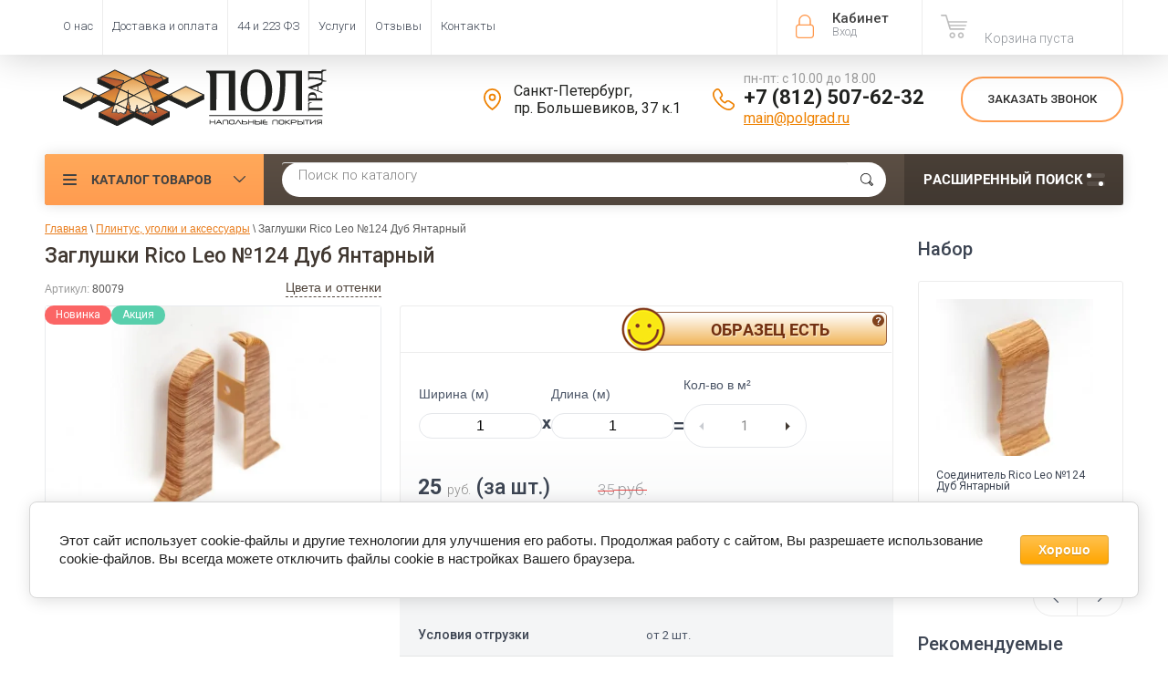

--- FILE ---
content_type: text/html; charset=utf-8
request_url: https://polgrad.ru/magazin/product/zaglushki-para-124-dub-yantarnyy
body_size: 29115
content:

	<!doctype html><html lang="ru"><head><meta charset="utf-8"><meta name="robots" content="all"><title>Купить Заглушки Rico Leo №124 Дуб Янтарный в Санкт-Петербурге | Полград</title>
<!-- assets.top -->
<meta property="og:title" content="Заглушки Rico Leo №124 Дуб Янтарный"/>
<meta name="twitter:title" content="Заглушки Rico Leo №124 Дуб Янтарный"/>
<meta property="og:description" content="Заглушки Rico Leo №124 Дуб Янтарный - идеально подходят ко многим напольным покрытиям. Купить пластиковый плинтус и фурнитуру к нему. Купить в Санкт-Петербурге."/>
<meta name="twitter:description" content="Заглушки Rico Leo №124 Дуб Янтарный - идеально подходят ко многим напольным покрытиям. Купить пластиковый плинтус и фурнитуру к нему. Купить в Санкт-Петербурге."/>
<meta property="og:image" content="https://polgrad.ru/thumb/2/2J8WqXUTnGakqNQlB0XNLQ/300r400/d/%D0%97%D0%B0%D0%B3%D0%BB%D1%83%D1%88%D0%BA%D0%B8%28%D0%BF%D0%B0%D1%80%D0%B0%29124_%D0%94%D1%83%D0%B1_%D1%8F%D0%BD%D1%82%D0%B0%D1%80%D0%BD%D1%8B%D0%B9.jpg"/>
<meta name="twitter:image" content="https://polgrad.ru/thumb/2/2J8WqXUTnGakqNQlB0XNLQ/300r400/d/%D0%97%D0%B0%D0%B3%D0%BB%D1%83%D1%88%D0%BA%D0%B8%28%D0%BF%D0%B0%D1%80%D0%B0%29124_%D0%94%D1%83%D0%B1_%D1%8F%D0%BD%D1%82%D0%B0%D1%80%D0%BD%D1%8B%D0%B9.jpg"/>
<meta property="og:image:type" content="image/jpeg"/>
<meta property="og:image:width" content="300"/>
<meta property="og:image:height" content="400"/>
<meta property="og:type" content="website"/>
<meta property="og:url" content="https://polgrad.ru/magazin/product/zaglushki-para-124-dub-yantarnyy"/>
<meta property="og:site_name" content="ПОЛГРАД"/>
<meta name="twitter:card" content="summary"/>
<!-- /assets.top -->
<meta name="yandex-verification" content="5f3713aa64cc1537" /><meta name="description" content="Заглушки Rico Leo №124 Дуб Янтарный - идеально подходят ко многим напольным покрытиям. Купить пластиковый плинтус и фурнитуру к нему. Купить в Санкт-Петербурге."><meta name="keywords" content="Заглушки №124 Дуб янтарный"><meta name="SKYPE_TOOLBAR" content="SKYPE_TOOLBAR_PARSER_COMPATIBLE"><meta name="viewport" content="width=device-width, initial-scale=1.0, maximum-scale=1.0, user-scalable=no"><meta name="format-detection" content="telephone=no"><meta http-equiv="x-rim-auto-match" content="none"><!--1--><link rel="apple-touch-icon" sizes="180x180" href="/t/v3268/images/graf/apple-touch-icon.png"><link rel="manifest" href="/t/v3268/images/graf/site.webmanifest"><link rel="mask-icon" href="/t/v3268/images/graf/safari-pinned-tab.svg" color="#ff9c46"><meta name="msapplication-config" content="/t/v3268/images/graf/browserconfig.xml" /><meta name="msapplication-TileColor" content="#ffc40d"><meta name="theme-color" content="#ffffff"><script src="/g/libs/jquery/1.10.2/jquery.min.js"></script>	<link rel="stylesheet" href="/g/css/styles_articles_tpl.css">
<link rel='stylesheet' type='text/css' href='/shared/highslide-4.1.13/highslide.min.css'/>
<script type='text/javascript' src='/shared/highslide-4.1.13/highslide-full.packed.js'></script>
<script type='text/javascript'>
hs.graphicsDir = '/shared/highslide-4.1.13/graphics/';
hs.outlineType = null;
hs.showCredits = false;
hs.lang={cssDirection:'ltr',loadingText:'Загрузка...',loadingTitle:'Кликните чтобы отменить',focusTitle:'Нажмите чтобы перенести вперёд',fullExpandTitle:'Увеличить',fullExpandText:'Полноэкранный',previousText:'Предыдущий',previousTitle:'Назад (стрелка влево)',nextText:'Далее',nextTitle:'Далее (стрелка вправо)',moveTitle:'Передвинуть',moveText:'Передвинуть',closeText:'Закрыть',closeTitle:'Закрыть (Esc)',resizeTitle:'Восстановить размер',playText:'Слайд-шоу',playTitle:'Слайд-шоу (пробел)',pauseText:'Пауза',pauseTitle:'Приостановить слайд-шоу (пробел)',number:'Изображение %1/%2',restoreTitle:'Нажмите чтобы посмотреть картинку, используйте мышь для перетаскивания. Используйте клавиши вперёд и назад'};</script>

<!-- 46b9544ffa2e5e73c3c971fe2ede35a5 -->
<script type='text/javascript' src='/shared/s3/js/lang/ru.js'></script>
<script type='text/javascript' src='/shared/s3/js/common.min.js'></script>
<link rel='stylesheet' type='text/css' href='/shared/s3/css/calendar.css' /><link rel="icon" href="/favicon.svg" type="image/svg+xml">

<!--s3_require-->
<link rel="stylesheet" href="/g/basestyle/1.0.1/user/user.css" type="text/css"/>
<link rel="stylesheet" href="/g/basestyle/1.0.1/cookie.message/cookie.message.css" type="text/css"/>
<link rel="stylesheet" href="/g/basestyle/1.0.1/user/user.orange.css" type="text/css"/>
<script type="text/javascript" src="/g/basestyle/1.0.1/user/user.js" async></script>
<link rel="stylesheet" href="/g/basestyle/1.0.1/cookie.message/cookie.message.orange.css" type="text/css"/>
<script type="text/javascript" src="/g/basestyle/1.0.1/cookie.message/cookie.message.js" async></script>
<!--/s3_require-->

<!--s3_goal-->
<script src="/g/s3/goal/1.0.0/s3.goal.js"></script>
<script>new s3.Goal({map:{"14206":{"goal_id":"14206","object_id":"4781806","event":"submit","system":"metrika","label":"ONECLICK","code":"anketa"},"74806":{"goal_id":"74806","object_id":"47585221","event":"submit","system":"metrika","label":"feedback","code":"anketa"},"75006":{"goal_id":"75006","object_id":"47585221","event":"submit","system":"analytics","label":"feedback","code":"anketa"},"75206":{"goal_id":"75206","object_id":"4796806","event":"submit","system":"metrika","label":"feedback","code":"anketa"},"75406":{"goal_id":"75406","object_id":"4796806","event":"submit","system":"analytics","label":"feedback","code":"anketa"},"77806":{"goal_id":"77806","object_id":"4781806","event":"submit","system":"analytics","label":"oneclick_ga","code":"anketa"},"78006":{"goal_id":"78006","object_id":"4782006","event":"submit","system":"metrika","label":"subscribe","code":"anketa"},"78206":{"goal_id":"78206","object_id":"4782006","event":"submit","system":"analytics","label":"subscribe","code":"anketa"},"94102":{"goal_id":"94102","object_id":"406486","event":"submit","system":"metrika","label":"design","code":"anketa"},"652101":{"goal_id":"652101","object_id":"25997501","event":"submit","system":"metrika","label":"Forma1","code":"anketa"},"652301":{"goal_id":"652301","object_id":"27562701","event":"submit","system":"metrika","label":"Forma1","code":"anketa"},"652501":{"goal_id":"652501","object_id":"26230701","event":"submit","system":"metrika","label":"Forma1","code":"anketa"},"652701":{"goal_id":"652701","object_id":"28149301","event":"submit","system":"metrika","label":"Forma1","code":"anketa"},"652901":{"goal_id":"652901","object_id":"28138701","event":"submit","system":"metrika","label":"Forma1","code":"anketa"}}, goals: [], ecommerce:[{"ecommerce":{"detail":{"products":[{"id":"545507606","name":"Заглушки Rico Leo №124 Дуб Янтарный","price":25,"brand":"Rico Leo","category":"Плинтус, уголки и аксессуары/Пластиковые плинтусы/Заглушки"}]}}}]});</script>
<!--/s3_goal-->




	<link rel="stylesheet" type="text/css" href="/g/shop2v2/default/css/theme.less.css"><script type="text/javascript" src="/g/printme.js"></script>
<script type="text/javascript" src="/g/shop2v2/default/js/tpl.js"></script>
<script type="text/javascript" src="/g/shop2v2/default/js/baron.min.js"></script>
<script type="text/javascript" src="/t/v3268/images/shop2.2.local.min.js"></script>
<!--<script type="text/javascript" src="/g/shop2v2/default/js/shop2.2.js"></script>-->
<script type="text/javascript">shop2.init({"productRefs": {"469114406":{"availability_product":{"75847806":["545507606"]},"yml_sales_notes":{"\u043e\u0442 2 \u0448\u0442.":["545507606"]}},"88973886":{"yml_sales_notes":{"\u043e\u0442 10 \u043a\u0432.\u043c.":["96936486"]},"shirina_kovrolin":{"44769206":["96936486"]}},"88974286":{"yml_sales_notes":{"\u043e\u0442 10 \u043a\u0432.\u043c.":["96936886"]},"shirina_kovrolin":{"44769206":["96936886"]}},"469111206":{"yml_sales_notes":{"\u043e\u0442 2 \u0448\u0442.":["545503006"]}},"469117006":{"yml_sales_notes":{"\u043e\u0442 2 \u0448\u0442.":["545513406"]}},"469123406":{"yml_sales_notes":{"\u043e\u0442 2 \u0448\u0442.":["545523406"]}},"641967508":{"yml_sales_notes":{"\u043e\u0442 10 \u043a\u0432.\u043c.":["790376108"]},"shirina_kovrolin":{"44769206":["790376108"]}},"1327356806":{"yml_sales_notes":{"\u043e\u0442 1 \u0448\u0442.":["1505672606"]}},"1385790308":{"yml_sales_notes":{"\u043e\u0442 10 \u043a\u0432.\u043c.":["1740207108"]},"shirina_kovrolin":{"44769206":["1740207108"]}},"1536070504":{"yml_sales_notes":{"\u043e\u0442 10 \u043a\u0432.\u043c.":["2093004304"]},"shirina_kovrolin":{"44769206":["2093004304"]}},"1536080304":{"yml_sales_notes":{"\u043e\u0442 10 \u043a\u0432.\u043c.":["2093014304"]},"shirina_kovrolin":{"44769206":["2093014304"]}}},"apiHash": {"getPromoProducts":"c07a23c970aadf45adfd360a6a2a01d0","getSearchMatches":"0f985607788c863efa07232a2286b139","getFolderCustomFields":"fcfa52aa91feccdc74f66de6cc126589","getProductListItem":"e517575961dcf13aecdf50af79581b2e","cartAddItem":"e0c4467fc4526ca5da3e5d889194e9a4","cartRemoveItem":"9297efed8052888114f54d1775b8a296","cartUpdate":"e519d2638eab1c2a2ab20f99ad591958","cartRemoveCoupon":"886c23240a21eadd2c9c0b864ead41ce","cartAddCoupon":"83b1afe4a2b1128295cf69ca4671256f","deliveryCalc":"0171ed4b1cc1d8fb8984b6fb16a55ca5","printOrder":"705d92b9f45e21a10bd5f68210dedba4","cancelOrder":"bb080c57988563704a3575edb087a469","cancelOrderNotify":"3e02a9a82e293de7d4b570e5d0def1e0","repeatOrder":"61621cfdeb04c1ba151c95a437716591","paymentMethods":"69d6837635cafe40ac39d79baa2d5d5c","compare":"5990e59c2df9026de9ca4e73969d2e80"},"verId": 739814,"mode": "product","step": "","uri": "/magazin","IMAGES_DIR": "/d/","my": {"gr_compare_tooltip_added":true,"list_picture_enlarge":"1","accessory":"\u0410\u043a\u0441\u0441\u0435\u0441\u0441\u0443\u0430\u0440\u044b","kit":"\u041d\u0430\u0431\u043e\u0440","recommend":"\u0420\u0435\u043a\u043e\u043c\u0435\u043d\u0434\u0443\u0435\u043c\u044b\u0435","similar":"\u041f\u043e\u0445\u043e\u0436\u0438\u0435","modification":"\u041c\u043e\u0434\u0438\u0444\u0438\u043a\u0430\u0446\u0438\u0438","unique_values":"1","pricelist_options_toggle":"1","special_alias":"\u0410\u043a\u0446\u0438\u044f","show_product_unit":"1","s3_img_method":"c","collection_image_width":"172"}});</script>
<style type="text/css">.product-item-thumb {width: 174px;}.product-item-thumb .product-image, .product-item-simple .product-image {height: 116px;width: 174px;}.product-item-thumb .product-amount .amount-title {width: 78px;}.product-item-thumb .product-price {width: 124px;}.shop2-product .product-side-l {width: 450px;}.shop2-product .product-image {height: 450px;width: 450px;}.shop2-product .product-thumbnails li {width: 140px;height: 140px;}</style><script src="https://www.googleoptimize.com/optimize.js?id=GTM-NM4NGTM"></script>  <link rel="stylesheet" href="/t/v3268/images/theme5/theme.min.css">  <link rel="stylesheet" href="/t/v3268/images/site.addons.scss.css"><link rel="stylesheet" href="/t/v3268/images/css/seo-style.scss.css"><!--<link rel="stylesheet" href="/t/v3268/images/css/theme.scss.css">--><!--[if lt IE 10]><script src="/g/libs/ie9-svg-gradient/0.0.1/ie9-svg-gradient.min.js"></script><script src="/g/libs/jquery-placeholder/2.0.7/jquery.placeholder.min.js"></script><script src="/g/libs/jquery-textshadow/0.0.1/jquery.textshadow.min.js"></script><script src="/g/s3/misc/ie/0.0.1/ie.js"></script><![endif]--><!--[if lt IE 9]><script src="/g/libs/html5shiv/html5.js"></script><![endif]--><script>
/*! lazysizes - v5.2.0-beta1 */
!function(a,b){var c=b(a,a.document);a.lazySizes=c,"object"==typeof module&&module.exports&&(module.exports=c)}("undefined"!=typeof window?window:{},function(a,b){"use strict";var c,d;if(function(){var b,c={lazyClass:"lazyload",loadedClass:"lazyloaded",loadingClass:"lazyloading",preloadClass:"lazypreload",errorClass:"lazyerror",autosizesClass:"lazyautosizes",srcAttr:"data-src",srcsetAttr:"data-srcset",sizesAttr:"data-sizes",minSize:40,customMedia:{},init:!0,expFactor:1.5,hFac:.8,loadMode:2,loadHidden:!0,ricTimeout:0,throttleDelay:125};d=a.lazySizesConfig||a.lazysizesConfig||{};for(b in c)b in d||(d[b]=c[b])}(),!b||!b.getElementsByClassName)return{init:function(){},cfg:d,noSupport:!0};var e=b.documentElement,f=a.Date,g=a.HTMLPictureElement,h="addEventListener",i="getAttribute",j=a[h],k=a.setTimeout,l=a.requestAnimationFrame||k,m=a.requestIdleCallback,n=/^picture$/i,o=["load","error","lazyincluded","_lazyloaded"],p={},q=Array.prototype.forEach,r=function(a,b){return p[b]||(p[b]=new RegExp("(\\s|^)"+b+"(\\s|$)")),p[b].test(a[i]("class")||"")&&p[b]},s=function(a,b){r(a,b)||a.setAttribute("class",(a[i]("class")||"").trim()+" "+b)},t=function(a,b){var c;(c=r(a,b))&&a.setAttribute("class",(a[i]("class")||"").replace(c," "))},u=function(a,b,c){var d=c?h:"removeEventListener";c&&u(a,b),o.forEach(function(c){a[d](c,b)})},v=function(a,d,e,f,g){var h=b.createEvent("Event");return e||(e={}),e.instance=c,h.initEvent(d,!f,!g),h.detail=e,a.dispatchEvent(h),h},w=function(b,c){var e;!g&&(e=a.picturefill||d.pf)?(c&&c.src&&!b[i]("srcset")&&b.setAttribute("srcset",c.src),e({reevaluate:!0,elements:[b]})):c&&c.src&&(b.src=c.src)},x=function(a,b){return(getComputedStyle(a,null)||{})[b]},y=function(a,b,c){for(c=c||a.offsetWidth;c<d.minSize&&b&&!a._lazysizesWidth;)c=b.offsetWidth,b=b.parentNode;return c},z=function(){var a,c,d=[],e=[],f=d,g=function(){var b=f;for(f=d.length?e:d,a=!0,c=!1;b.length;)b.shift()();a=!1},h=function(d,e){a&&!e?d.apply(this,arguments):(f.push(d),c||(c=!0,(b.hidden?k:l)(g)))};return h._lsFlush=g,h}(),A=function(a,b){return b?function(){z(a)}:function(){var b=this,c=arguments;z(function(){a.apply(b,c)})}},B=function(a){var b,c=0,e=d.throttleDelay,g=d.ricTimeout,h=function(){b=!1,c=f.now(),a()},i=m&&g>49?function(){m(h,{timeout:g}),g!==d.ricTimeout&&(g=d.ricTimeout)}:A(function(){k(h)},!0);return function(a){var d;(a=!0===a)&&(g=33),b||(b=!0,d=e-(f.now()-c),d<0&&(d=0),a||d<9?i():k(i,d))}},C=function(a){var b,c,d=99,e=function(){b=null,a()},g=function(){var a=f.now()-c;a<d?k(g,d-a):(m||e)(e)};return function(){c=f.now(),b||(b=k(g,d))}},D=function(){var g,m,o,p,y,D,F,G,H,I,J,K,L=/^img$/i,M=/^iframe$/i,N="onscroll"in a&&!/(gle|ing)bot/.test(navigator.userAgent),O=0,P=0,Q=0,R=-1,S=function(a){Q--,(!a||Q<0||!a.target)&&(Q=0)},T=function(a){return null==K&&(K="hidden"==x(b.body,"visibility")),K||!("hidden"==x(a.parentNode,"visibility")&&"hidden"==x(a,"visibility"))},U=function(a,c){var d,f=a,g=T(a);for(G-=c,J+=c,H-=c,I+=c;g&&(f=f.offsetParent)&&f!=b.body&&f!=e;)(g=(x(f,"opacity")||1)>0)&&"visible"!=x(f,"overflow")&&(d=f.getBoundingClientRect(),g=I>d.left&&H<d.right&&J>d.top-1&&G<d.bottom+1);return g},V=function(){var a,f,h,j,k,l,n,o,q,r,s,t,u=c.elements;if((p=d.loadMode)&&Q<8&&(a=u.length)){for(f=0,R++;f<a;f++)if(u[f]&&!u[f]._lazyRace)if(!N||c.prematureUnveil&&c.prematureUnveil(u[f]))ba(u[f]);else if((o=u[f][i]("data-expand"))&&(l=1*o)||(l=P),r||(r=!d.expand||d.expand<1?e.clientHeight>500&&e.clientWidth>500?500:370:d.expand,c._defEx=r,s=r*d.expFactor,t=d.hFac,K=null,P<s&&Q<1&&R>2&&p>2&&!b.hidden?(P=s,R=0):P=p>1&&R>1&&Q<6?r:O),q!==l&&(D=innerWidth+l*t,F=innerHeight+l,n=-1*l,q=l),h=u[f].getBoundingClientRect(),(J=h.bottom)>=n&&(G=h.top)<=F&&(I=h.right)>=n*t&&(H=h.left)<=D&&(J||I||H||G)&&(d.loadHidden||T(u[f]))&&(m&&Q<3&&!o&&(p<3||R<4)||U(u[f],l))){if(ba(u[f]),k=!0,Q>9)break}else!k&&m&&!j&&Q<4&&R<4&&p>2&&(g[0]||d.preloadAfterLoad)&&(g[0]||!o&&(J||I||H||G||"auto"!=u[f][i](d.sizesAttr)))&&(j=g[0]||u[f]);j&&!k&&ba(j)}},W=B(V),X=function(a){var b=a.target;if(b._lazyCache)return void delete b._lazyCache;S(a),s(b,d.loadedClass),t(b,d.loadingClass),u(b,Z),v(b,"lazyloaded")},Y=A(X),Z=function(a){Y({target:a.target})},$=function(a,b){try{a.contentWindow.location.replace(b)}catch(c){a.src=b}},_=function(a){var b,c=a[i](d.srcsetAttr);(b=d.customMedia[a[i]("data-media")||a[i]("media")])&&a.setAttribute("media",b),c&&a.setAttribute("srcset",c)},aa=A(function(a,b,c,e,f){var g,h,j,l,m,p;(m=v(a,"lazybeforeunveil",b)).defaultPrevented||(e&&(c?s(a,d.autosizesClass):a.setAttribute("sizes",e)),h=a[i](d.srcsetAttr),g=a[i](d.srcAttr),f&&(j=a.parentNode,l=j&&n.test(j.nodeName||"")),p=b.firesLoad||"src"in a&&(h||g||l),m={target:a},s(a,d.loadingClass),p&&(clearTimeout(o),o=k(S,2500),u(a,Z,!0)),l&&q.call(j.getElementsByTagName("source"),_),h?a.setAttribute("srcset",h):g&&!l&&(M.test(a.nodeName)?$(a,g):a.src=g),f&&(h||l)&&w(a,{src:g})),a._lazyRace&&delete a._lazyRace,t(a,d.lazyClass),z(function(){var b=a.complete&&a.naturalWidth>1;p&&!b||(b&&s(a,"ls-is-cached"),X(m),a._lazyCache=!0,k(function(){"_lazyCache"in a&&delete a._lazyCache},9)),"lazy"==a.loading&&Q--},!0)}),ba=function(a){if(!a._lazyRace){var b,c=L.test(a.nodeName),e=c&&(a[i](d.sizesAttr)||a[i]("sizes")),f="auto"==e;(!f&&m||!c||!a[i]("src")&&!a.srcset||a.complete||r(a,d.errorClass)||!r(a,d.lazyClass))&&(b=v(a,"lazyunveilread").detail,f&&E.updateElem(a,!0,a.offsetWidth),a._lazyRace=!0,Q++,aa(a,b,f,e,c))}},ca=C(function(){d.loadMode=3,W()}),da=function(){3==d.loadMode&&(d.loadMode=2),ca()},ea=function(){if(!m){if(f.now()-y<999)return void k(ea,999);m=!0,d.loadMode=3,W(),j("scroll",da,!0)}};return{_:function(){y=f.now(),c.elements=b.getElementsByClassName(d.lazyClass),g=b.getElementsByClassName(d.lazyClass+" "+d.preloadClass),j("scroll",W,!0),j("resize",W,!0),j("pageshow",function(a){if(a.persisted){var c=b.querySelectorAll("."+d.loadingClass);c.length&&c.forEach&&l(function(){c.forEach(function(a){a.complete&&ba(a)})})}}),a.MutationObserver?new MutationObserver(W).observe(e,{childList:!0,subtree:!0,attributes:!0}):(e[h]("DOMNodeInserted",W,!0),e[h]("DOMAttrModified",W,!0),setInterval(W,999)),j("hashchange",W,!0),["focus","mouseover","click","load","transitionend","animationend"].forEach(function(a){b[h](a,W,!0)}),/d$|^c/.test(b.readyState)?ea():(j("load",ea),b[h]("DOMContentLoaded",W),k(ea,2e4)),c.elements.length?(V(),z._lsFlush()):W()},checkElems:W,unveil:ba,_aLSL:da}}(),E=function(){var a,c=A(function(a,b,c,d){var e,f,g;if(a._lazysizesWidth=d,d+="px",a.setAttribute("sizes",d),n.test(b.nodeName||""))for(e=b.getElementsByTagName("source"),f=0,g=e.length;f<g;f++)e[f].setAttribute("sizes",d);c.detail.dataAttr||w(a,c.detail)}),e=function(a,b,d){var e,f=a.parentNode;f&&(d=y(a,f,d),e=v(a,"lazybeforesizes",{width:d,dataAttr:!!b}),e.defaultPrevented||(d=e.detail.width)&&d!==a._lazysizesWidth&&c(a,f,e,d))},f=function(){var b,c=a.length;if(c)for(b=0;b<c;b++)e(a[b])},g=C(f);return{_:function(){a=b.getElementsByClassName(d.autosizesClass),j("resize",g)},checkElems:g,updateElem:e}}(),F=function(){!F.i&&b.getElementsByClassName&&(F.i=!0,E._(),D._())};return k(function(){d.init&&F()}),c={cfg:d,autoSizer:E,loader:D,init:F,uP:w,aC:s,rC:t,hC:r,fire:v,gW:y,rAF:z}});
</script><!-- start vk pixel --><script type="text/javascript" src="/t/v3268/images/js/pixel_vk.js"></script><!-- end vk pixel --><script type="text/javascript" src="/t/v3268/images/js/calltrckng.js"></script><script async id="zd_ct_phone_script" src="https://my.zadarma.com/js/ct_phone.min.js"></script>
<style>
	.shop-group-kinds .shop-kind-item + .shop-kind-item,
	.shop-product-desc .desc-area:not(.r-tabs-panel)
	{
		display:none;
	}
</style>
<link rel="stylesheet" href="/t/v3268/images/css/first_screen_styles.scss.css"><link rel="stylesheet" href="/t/v3268/images/css/dop_styles.scss.css"></head><body  ><!-- Google Tag Manager (noscript) --><noscript><iframe src="https://www.googletagmanager.com/ns.html?id=GTM-WN7J8PX"height="0" width="0" style="display:none;visibility:hidden"></iframe></noscript><!-- End Google Tag Manager (noscript) --><div class="roistat"><script type="text/javascript">
var ZCallbackWidgetLinkId  = 'bbaa0079bf0321213f6752f990e94a16';
var ZCallbackWidgetDomain  = 'my.zadarma.com';
(function(){
    var lt = document.createElement('script');
    lt.type ='text/javascript';
    lt.charset = 'utf-8';
    lt.async = true;
    lt.src = 'https://' + ZCallbackWidgetDomain + '/callbackWidget/js/main.min.js';
    var sc = document.getElementsByTagName('script')[0];
    if (sc) sc.parentNode.insertBefore(lt, sc);
    else document.documentElement.firstChild.appendChild(lt);
})();
</script></div><div class="site-wrapper"><div class="overlay-bg"></div><div class="top-panel-wrapper"><div class="top-panel clear-self"><div 111 class="right-side"><div class="block-user">
	<div class="block-title">Кабинет<span>Вход</span></div>
	<div class="block-body">
		<div class="block-title">Кабинет<span>Вход</span></div>
					<form method="post" action="/users">
				<div class="block-body-in">
				<input type="hidden" name="mode" value="login">
				<div class="field name">
					<label class="input"><input type="text" name="login" id="login" tabindex="1" value="" placeholder="Логин или e-mail"></label>
				</div>
				<div class="field password clear-self">
					<label class="input pass"><input type="password" name="password" id="password" tabindex="2" value="" placeholder="Пароль"></label>
					<button type="submit">вход</button>
					<a href="/users/forgot_password" class="forgot">Забыли пароль?</a>
				</div>
				</div>
				<div class="field links clear-self">
					<a href="/users/register" class="register">Регистрация</a>
					
				</div>
			<re-captcha data-captcha="recaptcha"
     data-name="captcha"
     data-sitekey="6LcNwrMcAAAAAOCVMf8ZlES6oZipbnEgI-K9C8ld"
     data-lang="ru"
     data-rsize="invisible"
     data-type="image"
     data-theme="light"></re-captcha></form>
			</div>
</div><div id="shop2-cart-preview">
			<div class="shop2-block cart-preview ">
		<a href="/magazin/cart">
			<div class="block-body">
								<div class="cart-sum emp">Корзина пуста</div>
				<div class="cart-col"> 0  <span>0</span></div>
	            			</div>
		</a>
	</div>
</div><!-- Cart Preview --></div><div class="left-side clear-self"><div class="top-menu-button">меню</div><div class="top-menu-wrapper"><div class="top-menu-close"><span class="s1">меню</span><span class="s2">Каталог товаров</span></div><div class="top-menu-scroller"><ul class="top-categor"><li><a  href="/magazin/folder/kovrolin" >Ковролин</a></li><li><a  href="/magazin/folder/kovrovaya-plitka" >Ковровая плитка</a></li><li><a  href="/magazin/folder/iskusstvennaya-trava" >Искусственная трава</a></li><li><a  href="/magazin/folder/spc-laminat" >SPC Ламинат (плитка)</a></li><li><a  href="/magazin/folder/kvarts-vinilovaya-plitka" >Кварцвиниловая плитка LVT</a></li><li><a  href="/magazin/folder/linoleum" >Линолеум</a></li><li><a  href="/magazin/folder/vystavochnyye-materialy" >Выставочные материалы</a></li><li><a  href="/magazin/folder/soputstvuyuschie-tovary" >Сопутствующие товары</a></li><li class="opened"><a  href="/magazin/folder/plintusa-ugolki-porozhki" >Плинтус, уголки и аксессуары</a></li><li><a  href="/magazin/folder/likvidatsiya-ostatkov" >Ликвидация остатков</a></li></ul><ul class="top-menu"><li><a  href="/o-nas" >О нас</a><ul class="level-2"><li><a  href="/design" >Сотрудничество</a></li><li><a  href="/post_poly" >Статьи</a></li></ul></li><li><a  href="/dostavka" >Доставка и оплата</a></li><li><a  href="/tender" >44 и 223 ФЗ</a><ul class="level-2"><li><a  href="/vozvrat-tovara" >Возврат товара</a></li></ul></li><li><a  href="/uslugi" >Услуги</a></li><li><a rel=nofollow href="https://market.yandex.ru/shop/255036/reviews" >Отзывы</a></li><li><a  href="/contacts" >Контакты</a></li></ul></div></div></div></div></div><header role="banner" class="site-header"><div class="site-header-in"><div class="left-side"><div class="logo"><a href="//polgrad.ru"><img src=/thumb/2/5ehE4JEvDlNAlhermMP_0w/300r100/d/logo2.svg alt="/"></a></div><div class="site-name-in"><div class="site-name"><a href="//polgrad.ru"></a></div><div class="site-description"></div></div></div><div class="right-side"><div class="right-side-in"><div class="contacts"><div class="address"><div class="icon"></div><div class="body">Санкт-Петербург,<br />
пр. Большевиков, 37 к.1</div></div><div class="phones"><div class="icon"></div><div class="phones-wrap"><div class="worktime">пн-пт: с 10.00 до 18.00</div><div class="phone"><a href="tel:+7 (812) 507-62-32">+7 (812) 507-62-32</a></div><div class="mail"><a href="mailto:main@polgrad.ru">main@polgrad.ru</a></div></div></div></div><div class="callback"><div class="btn">Заказать звонок</div></div></div></div></div></header> <!-- .site-header --><div class="search-panel clear-self"><div class="search-panel-in"><div class="left-side"><div class="left-categor-wrapper"><div class="left-categor-title">Каталог товаров</div><div class="left-folders"><ul class="left-categor popup_folder"><li><a  href="/magazin/folder/kovrolin" >Ковролин</a><ul class="level-2"><li><a  href="/magazin/folder/kovrolin-dlya-doma-bytovoy" >Бытовой ковролин</a></li><li><a  href="/magazin/folder/kovrolin-dlya-ofisa-kommercheskiy" >Коммерческий ковролин</a></li></ul></li><li><a  href="/magazin/folder/kovrovaya-plitka" >Ковровая плитка</a><ul class="level-2"><li><a  href="/magazin/folder/kovrovaya-plitka-associated-weavers" >Associated Weavers (Бельгия)</a></li><li><a  href="/magazin/folder/kovrovaya-plitka-betap" >Betap (Нидерланды)</a></li><li><a  href="/magazin/folder/kovrovaya-plitka-desso" >Desso (Нидерланды)</a></li><li><a  href="/magazin/folder/bonkeel-niderlandy" >Bonkeel (Нидерланды)</a></li></ul></li><li><a  href="/magazin/folder/iskusstvennaya-trava" >Искусственная трава</a><ul class="level-2"><li><a  href="/magazin/folder/dekorativnaya-trava" >Декоративная трава</a></li><li><a  href="/magazin/folder/sportivnaya-trava" >Спортивная трава</a></li><li><a  href="/magazin/folder/soputstvuyushchiye-tovary-dlya-travy" >Сопутствующие товары для травы</a></li></ul></li><li><a  href="/magazin/folder/spc-laminat" >SPC Ламинат (плитка)</a></li><li><a  href="/magazin/folder/kvarts-vinilovaya-plitka" >Кварцвиниловая плитка LVT</a><ul class="level-2"><li><a  href="/magazin/folder/zamkovyy" >Замковый тип</a></li><li><a  href="/magazin/folder/kleyevoy" >Клеевой тип</a></li><li><a  href="/magazin/folder/plitka-pvh" >Плитка ПВХ</a><ul class="level-3"><li><a  href="/magazin/folder/zamkovyj-tip" >Замковый тип</a></li><li><a  href="/magazin/folder/kleevoj-tip" >Клеевой тип</a></li></ul></li></ul></li><li><a  href="/magazin/folder/linoleum" >Линолеум</a><ul class="level-2"><li><a  href="/magazin/folder/bytovoy" >Бытовой линолеум</a></li><li><a  href="/magazin/folder/polukommercheskiy" >Полукоммерческий линолеум</a></li><li><a  href="/magazin/folder/kommercheskiy" >Коммерческий линолеум</a></li><li><a  href="/magazin/folder/kommercheskiy-gomogennyy" >Гомогенный линолеум</a></li></ul></li><li><a  href="/magazin/folder/vystavochnyye-materialy" >Выставочные материалы</a><ul class="level-2"><li><a  href="/magazin/folder/vystavochnyy-kovrolin" >Выставочный ковролин</a><ul class="level-3"><li><a  href="/magazin/folder/polis" >Polis</a></li><li><a  href="/magazin/folder/era" >Era</a></li><li><a  href="/magazin/folder/salsa-1" >Salsa</a></li><li><a  href="/magazin/folder/sunrise" >Sunrise</a></li><li><a  href="/magazin/folder/reflex" >Reflex</a></li></ul></li></ul></li><li><a  href="/magazin/folder/soputstvuyuschie-tovary" >Сопутствующие товары</a><ul class="level-2"><li><a  href="/magazin/folder/kley" >Клей</a></li><li><a  href="/magazin/folder/podlozhka" >Подложка</a></li><li><a  href="/magazin/folder/kleykaya-lenta" >Клейкая лента</a></li><li><a  href="/magazin/folder/porozhki" >Порожки</a></li></ul></li><li class="opened"><a  href="/magazin/folder/plintusa-ugolki-porozhki" >Плинтус, уголки и аксессуары</a><ul class="level-2"><li class="opened"><a  href="/magazin/folder/plastikovyye-plintusa" >Пластиковые плинтусы</a><ul class="level-3"><li><a  href="/magazin/folder/plintusy" >Плинтусы</a></li><li><a  href="/magazin/folder/vnutrenniye-ugly" >Внутренние углы</a></li><li><a  href="/magazin/folder/naruzhnyye-ugly" >Наружные углы</a></li><li><a  href="/magazin/folder/soyediniteli" >Соединители</a></li><li class="opened active"><a  href="/magazin/folder/zaglushki" >Заглушки</a></li></ul></li><li><a  href="/magazin/folder/allyuminiyevyye-plintusy" >Аллюминиевые плинтусы</a></li><li><a  href="/magazin/folder/kovrovyj-plintus" >Ковровый плинтус</a></li></ul></li><li><a  href="/magazin/folder/likvidatsiya-ostatkov" >Ликвидация остатков</a></li></ul></div></div></div><div class="right-side">	
    
<div class="search-online-store">
	<div class="block-title">Расширенный поиск <span class="s1"><span class="s2"></span><span class="s3"></span></span></div>

	<div class="block-body">
		<form class="dropdown" action="/magazin/search" enctype="multipart/form-data">
			<input type="hidden" name="sort_by" value="">

							<div class="field select" style="border-top:none;">
					<span class="field-title">Выберите категорию</span>
					<select name="s[folder_id]" id="s[folder_id]">
						<option value="">Все</option>
																											                            <option value="699848221" >
	                                 Ковролин
	                            </option>
	                        														                            <option value="133069006" >
	                                &raquo; Бытовой ковролин
	                            </option>
	                        														                            <option value="133069206" >
	                                &raquo; Коммерческий ковролин
	                            </option>
	                        														                            <option value="177259406" >
	                                 Ковровая плитка
	                            </option>
	                        														                            <option value="5013306" >
	                                &raquo; Associated Weavers (Бельгия)
	                            </option>
	                        														                            <option value="239853806" >
	                                &raquo; Betap (Нидерланды)
	                            </option>
	                        														                            <option value="239724606" >
	                                &raquo; Desso (Нидерланды)
	                            </option>
	                        														                            <option value="185434509" >
	                                &raquo; Bonkeel (Нидерланды)
	                            </option>
	                        														                            <option value="144212406" >
	                                 Искусственная трава
	                            </option>
	                        														                            <option value="233009406" >
	                                &raquo; Декоративная трава
	                            </option>
	                        														                            <option value="233009206" >
	                                &raquo; Спортивная трава
	                            </option>
	                        														                            <option value="233009606" >
	                                &raquo; Сопутствующие товары для травы
	                            </option>
	                        														                            <option value="255920501" >
	                                 SPC Ламинат (плитка)
	                            </option>
	                        														                            <option value="6046886" >
	                                 Кварцвиниловая плитка LVT
	                            </option>
	                        														                            <option value="170305006" >
	                                &raquo; Замковый тип
	                            </option>
	                        														                            <option value="170305206" >
	                                &raquo; Клеевой тип
	                            </option>
	                        														                            <option value="269303086" >
	                                &raquo; Плитка ПВХ
	                            </option>
	                        														                            <option value="270372686" >
	                                &raquo;&raquo; Замковый тип
	                            </option>
	                        														                            <option value="270372886" >
	                                &raquo;&raquo; Клеевой тип
	                            </option>
	                        														                            <option value="699847821" >
	                                 Линолеум
	                            </option>
	                        														                            <option value="166504406" >
	                                &raquo; Бытовой линолеум
	                            </option>
	                        														                            <option value="166504606" >
	                                &raquo; Полукоммерческий линолеум
	                            </option>
	                        														                            <option value="166504806" >
	                                &raquo; Коммерческий линолеум
	                            </option>
	                        														                            <option value="166505006" >
	                                &raquo; Гомогенный линолеум
	                            </option>
	                        														                            <option value="234529206" >
	                                 Выставочные материалы
	                            </option>
	                        														                            <option value="171901006" >
	                                &raquo; Выставочный ковролин
	                            </option>
	                        														                            <option value="50425702" >
	                                &raquo;&raquo; Polis
	                            </option>
	                        														                            <option value="50659702" >
	                                &raquo;&raquo; Era
	                            </option>
	                        														                            <option value="201026006" >
	                                &raquo;&raquo; Salsa
	                            </option>
	                        														                            <option value="234858006" >
	                                &raquo;&raquo; Sunrise
	                            </option>
	                        														                            <option value="234858206" >
	                                &raquo;&raquo; Reflex
	                            </option>
	                        														                            <option value="699849021" >
	                                 Сопутствующие товары
	                            </option>
	                        														                            <option value="203752006" >
	                                &raquo; Клей
	                            </option>
	                        														                            <option value="203752206" >
	                                &raquo; Подложка
	                            </option>
	                        														                            <option value="203752606" >
	                                &raquo; Клейкая лента
	                            </option>
	                        														                            <option value="108716686" >
	                                &raquo; Порожки
	                            </option>
	                        														                            <option value="699848621" >
	                                 Плинтус, уголки и аксессуары
	                            </option>
	                        														                            <option value="153888006" >
	                                &raquo; Пластиковые плинтусы
	                            </option>
	                        														                            <option value="237341406" >
	                                &raquo;&raquo; Плинтусы
	                            </option>
	                        														                            <option value="237341606" >
	                                &raquo;&raquo; Внутренние углы
	                            </option>
	                        														                            <option value="237341806" >
	                                &raquo;&raquo; Наружные углы
	                            </option>
	                        														                            <option value="237342006" >
	                                &raquo;&raquo; Соединители
	                            </option>
	                        														                            <option value="7588886" >
	                                &raquo;&raquo; Заглушки
	                            </option>
	                        														                            <option value="224964206" >
	                                &raquo; Аллюминиевые плинтусы
	                            </option>
	                        														                            <option value="89357702" >
	                                &raquo; Ковровый плинтус
	                            </option>
	                        														                            <option value="162523606" >
	                                 Ликвидация остатков
	                            </option>
	                        											</select>
				</div>

				<div id="shop2_search_custom_fields"></div>
			
							<div class="field dimension clear-self">
					<span class="field-title">Цена (руб.):</span>
					<div class="range_slider_wrapper">
						
							<label class="range min">
								<strong>от</strong>
	                            <span class="input"><input name="s[price][min]" type="text" size="5" class="small low" data-min="0" value="0" /></span>
	                        </label>
	                        <label class="range max">  
	                        	<strong>до</strong>
								<span class="input"><input name="s[price][max]" type="text" size="5" class="small hight" data-max="40000" value="40000" /></span>
							</label>
							<div class="input_range_slider price"></div>
					 </div>
				</div>
			
<!-- 							<div class="field dimension clear-self">
					<span class="field-title">Цена (руб.):</span><br>
					<label class="start">
						<span class="input"><input name="s[price][min]" placeholder="от" type="text" value=""></span>
					</label>
					<label class="end">
						<span class="input"><input name="s[price][max]" placeholder="до" type="text" value=""></span>
					</label>
				</div>
			 -->

							<div class="field text">
					<label class="field-title" for="s[name]">Название</label>
					<label class="input"><input type="text" name="s[name]" id="s[name]" value=""></label>
				</div>
			
							<div class="field text">
					<label class="field-title" for="s[article">Артикул:</label>
					<label class="input"><input type="text" name="s[article]" id="s[article" value=""></label>
				</div>
			
							<div class="field text">
					<label class="field-title" for="search_text">Текст</label>
					<label class="input"><input type="text" name="search_text" id="search_text"  value=""></label>
				</div>
			
						<div id="shop2_search_global_fields">
				
																															</div>
						
							<div class="field select">
					<span class="field-title">Производитель</span>
					<select name="s[vendor_id]">
						<option value="">Все</option>          
	                    	                        <option value="58318900" >Allure</option>
	                    	                        <option value="20765206" >ALMA S.P.A. (Италия)</option>
	                    	                        <option value="50216501" >Alta Step (Россия)</option>
	                    	                        <option value="40103486" >Amorin (Португалия)</option>
	                    	                        <option value="21272406" >Amtico (Великобритания)</option>
	                    	                        <option value="19847406" >Arbiton (Польша)</option>
	                    	                        <option value="11809406" >Associated Weavers (Бельгия)</option>
	                    	                        <option value="21272606" >Balsan (Франция)</option>
	                    	                        <option value="11797006" >Balta (Бельгия)</option>
	                    	                        <option value="17688006" >Balta/ITC (Бельгия)</option>
	                    	                        <option value="21365406" >Beauflor</option>
	                    	                        <option value="8126406" >Beaulieu Real (Бельгия)</option>
	                    	                        <option value="12769006" >Beaulieu Wielsbeke</option>
	                    	                        <option value="11809606" >Betap (Нидерланды)</option>
	                    	                        <option value="11809006" >BIG</option>
	                    	                        <option value="19894806" >Bonkeel</option>
	                    	                        <option value="8135006" >Bostik</option>
	                    	                        <option value="19789406" >Caleo (Южная Корея)</option>
	                    	                        <option value="36925302" >CARPETOFF (Украина)</option>
	                    	                        <option value="1976686" >Ceresit</option>
	                    	                        <option value="20763006" >Cezar (Польша)</option>
	                    	                        <option value="17470006" >Classen (Германия)</option>
	                    	                        <option value="11809806" >Condor (Нидерланды)</option>
	                    	                        <option value="21305606" >Creatuft</option>
	                    	                        <option value="8288206" >Delta</option>
	                    	                        <option value="21219406" >DESSO (Нидерланды)</option>
	                    	                        <option value="19789806" >DEVI by Danfoss (Дания)</option>
	                    	                        <option value="19869006" >Diele</option>
	                    	                        <option value="19370206" >Dinarsu Hali</option>
	                    	                        <option value="617286" >EcoClick+ (Южная Корея)</option>
	                    	                        <option value="21269606" >Ege (Дания)</option>
	                    	                        <option value="15040806" >Egger</option>
	                    	                        <option value="1347286" >ESCOM (Россия)</option>
	                    	                        <option value="15431206" >Expoline</option>
	                    	                        <option value="15774606" >Exporadu (Бельгия)</option>
	                    	                        <option value="13865806" >FineFloor (Бельгия)</option>
	                    	                        <option value="19514606" >Forbo (Великобритания)</option>
	                    	                        <option value="8139206" >Forbo Eurocol BV</option>
	                    	                        <option value="76402100" >Girloon (Германия)</option>
	                    	                        <option value="19370406" >GOLDEN FALCON</option>
	                    	                        <option value="50446102" >Grabo (Венгрия)</option>
	                    	                        <option value="19900606" >Granorte</option>
	                    	                        <option value="13819406" >Holiaf</option>
	                    	                        <option value="8144406" >Homakoll</option>
	                    	                        <option value="13783606" >Ideal</option>
	                    	                        <option value="542886" >Interfloor (Великобритания)</option>
	                    	                        <option value="19818406" >IQ Watt (Канада)</option>
	                    	                        <option value="21269806" >Isoplaat</option>
	                    	                        <option value="11810206" >ITC</option>
	                    	                        <option value="19819406" >IVC Group (Бельгия)</option>
	                    	                        <option value="9857406" >Izora</option>
	                    	                        <option value="12769206" >Juteks</option>
	                    	                        <option value="11877006" >Kalinka (Россия)</option>
	                    	                        <option value="19516006" >Kaplan Kardesler</option>
	                    	                        <option value="36925702" >KAPLANCER (Турция)</option>
	                    	                        <option value="19370606" >Karat</option>
	                    	                        <option value="8953806" >Kastamonu (Россия)</option>
	                    	                        <option value="14286206" >KERRANOVA</option>
	                    	                        <option value="52517886" >Korner (Польша)</option>
	                    	                        <option value="19487406" >Kronopol (Польша)</option>
	                    	                        <option value="5754406" >Kronostar (Россия)</option>
	                    	                        <option value="21305806" >Lano</option>
	                    	                        <option value="7269901" >Lino Fatra (Чехия)</option>
	                    	                        <option value="60289300" >Linosmart</option>
	                    	                        <option value="1346886" >Milliken (Великобритания)</option>
	                    	                        <option value="35667686" >Modulyss (Бельгия)</option>
	                    	                        <option value="19515606" >Moldabela SRL</option>
	                    	                        <option value="20710206" >Optilawn/Оптилон (Россия)</option>
	                    	                        <option value="8126206" >Orotex</option>
	                    	                        <option value="36925502" >OZ CAPLAN (Турция)</option>
	                    	                        <option value="74766700" >Pergo Vinyl</option>
	                    	                        <option value="36925902" >PLATO HALI (Турция)</option>
	                    	                        <option value="21215606" >POINTEX S.P.A. (Италия)</option>
	                    	                        <option value="10931606" >POLGRAD</option>
	                    	                        <option value="15305606" >Profitex</option>
	                    	                        <option value="19370806" >Radjab</option>
	                    	                        <option value="19371006" >Ragolle Rugs (Бельгия)</option>
	                    	                        <option value="8126606" >Rainbow</option>
	                    	                        <option value="11881406" >Rainbow (Индия)</option>
	                    	                        <option value="8144206" >Rico Grace</option>
	                    	                        <option value="7562606" >Rico Leo</option>
	                    	                        <option value="609486" >RusCarpetTiles (Россия)</option>
	                    	                        <option value="9857606" >Sedacor</option>
	                    	                        <option value="19371206" >SHAHINTEX</option>
	                    	                        <option value="8131606" >Sintelon (Сербия)</option>
	                    	                        <option value="5754206" >Sinteros (Россия)</option>
	                    	                        <option value="10918806" >SmartFloor</option>
	                    	                        <option value="20761206" >Sommer (Франция)</option>
	                    	                        <option value="59038100" >Steico (Великобритания)</option>
	                    	                        <option value="1522486" >TAIGA (Россия)</option>
	                    	                        <option value="56104821" >Tarkett (Россия)</option>
	                    	                        <option value="40169686" >Tarkett (Сербия)</option>
	                    	                        <option value="76413700" >Tasibel (Бельгия)</option>
	                    	                        <option value="19516206" >TAT</option>
	                    	                        <option value="19818606" >Thermo (Швеция)</option>
	                    	                        <option value="19392006" >Timzo (Нидерланды)</option>
	                    	                        <option value="5754806" >Upofloor</option>
	                    	                        <option value="19371406" >Urgaz</option>
	                    	                        <option value="36925102" >URGGAZCARPET (Узбекистан)</option>
	                    	                        <option value="11810406" >Vebe (Нидерланды)</option>
	                    	                        <option value="19371606" >Venera</option>
	                    	                        <option value="19734006" >Vinilam Contesse NV (Бельгия)</option>
	                    	                        <option value="19371806" >Vitebsk</option>
	                    	                        <option value="11400006" >Vitebsk (Беларусь)</option>
	                    	                        <option value="19790006" >Warmstad (Россия)</option>
	                    	                        <option value="8146406" >Werner Muller</option>
	                    	                        <option value="19516606" >Бал текстиль</option>
	                    	                        <option value="11810606" >Балттекстиль</option>
	                    	                        <option value="18418406" >Бельгия</option>
	                    	                        <option value="8243806" >Бельгия (Roger Vanden Berghe)</option>
	                    	                        <option value="37091302" >Витебские ковры (Беларусь)</option>
	                    	                        <option value="6349006" >Зартекс</option>
	                    	                        <option value="8062502" >Изобонд</option>
	                    	                        <option value="17746806" >Изопак</option>
	                    	                        <option value="11452006" >Индия</option>
	                    	                        <option value="9555806" >Калинка</option>
	                    	                        <option value="19516406" >Карат</option>
	                    	                        <option value="17752206" >Китай</option>
	                    	                        <option value="15305406" >Ковротекс</option>
	                    	                        <option value="59215900" >Комитекс (Россия)</option>
	                    	                        <option value="20110006" >Люберецкие ковры</option>
	                    	                        <option value="19515406" >Люберцы</option>
	                    	                        <option value="19372006" >Меринос</option>
	                    	                        <option value="11875806" >Меринос (Китай)</option>
	                    	                        <option value="11876406" >Меринос (Россия)</option>
	                    	                        <option value="11876006" >Меринос (Турция)</option>
	                    	                        <option value="6349206" >Нева-Тафт</option>
	                    	                        <option value="15393606" >Нидерланды</option>
	                    	                        <option value="11810806" >Политекс</option>
	                    	                        <option value="11412206" >Рекос</option>
	                    	                        <option value="17747206" >Ресурс</option>
	                    	                        <option value="15409806" >Россия</option>
	                    	                        <option value="14944806" >Спектра</option>
	                    	                        <option value="9590806" >Теплолюкс (Россия)</option>
	                    	                        <option value="8266406" >Турция</option>
	                    	                        <option value="19515806" >Чайная королева</option>
	                    	                        <option value="15896406" >Щекинский линолеум</option>
	                    					</select>
				</div>
			
							<div class="field select">
					<span class="field-title">Новинка</span>
					<select name="s[new]">
						<option value="">Все</option>
	                    <option value="1">да</option>
	                    <option value="0">нет</option>
					</select>
				</div>
			
							<div class="field select">
					<span class="field-title">Спецпредложение</span>
					<select name="s[special]">
						<option value="">Все</option>
	                    <option value="1">да</option>
	                    <option value="0">нет</option>
					</select>
				</div>
			
							<div class="field select">
					<span class="field-title">Результатов на странице</span>
					<select name="s[products_per_page]">
									            				            				            <option value="5">5</option>
			            				            				            <option value="20">20</option>
			            				            				            <option value="35">35</option>
			            				            				            <option value="50">50</option>
			            				            				            <option value="65">65</option>
			            				            				            <option value="80">80</option>
			            				            				            <option value="95">95</option>
			            					</select>
				</div>
			
			<div class="submit">
				<button type="submit" class="search-btn">Показать</button>
			</div>
		<re-captcha data-captcha="recaptcha"
     data-name="captcha"
     data-sitekey="6LcNwrMcAAAAAOCVMf8ZlES6oZipbnEgI-K9C8ld"
     data-lang="ru"
     data-rsize="invisible"
     data-type="image"
     data-theme="light"></re-captcha></form>
	</div>
</div><!-- Search Form --></div><div class="center"><div class="site-search"><form action="/magazin/search" enctype="multipart/form-data" class="clear-self"><div class="form-inner"><button type="submit" value="найти"></button><label><input type="text" name="search_text" value="Поиск по каталогу" onfocus="if(this.value=='Поиск по каталогу')this.value=''" onblur="if(this.value=='')this.value='Поиск по каталогу'"></label></div><input type="hidden" name="s[sort_by]" value="price asc"><re-captcha data-captcha="recaptcha"
     data-name="captcha"
     data-sitekey="6LcNwrMcAAAAAOCVMf8ZlES6oZipbnEgI-K9C8ld"
     data-lang="ru"
     data-rsize="invisible"
     data-type="image"
     data-theme="light"></re-captcha></form></div></div></div></div><div class="site-container"><aside role="complementary" class="site-sidebar right">	
			<div class="shop-kind-item-wr clear-self">
			<h4 class="shop-collection-header">
									Набор
							</h4>
		
			<div class="shop-group-kinds">
										
<div class="shop-kind-item clear-self">
				<div class="kind-image-wr clear-self">	
				<div class="kind-image">
					
					<a href="/magazin/product/dub-yantarnyy-----124">
												<img src="/thumb/2/GyiLxR5q1285bRMYuYmFPQ/172c205/d/%D0%94%D1%83%D0%B1_%D1%8F%D0%BD%D1%82%D0%B0%D1%80%D0%BD%D1%8B%D0%B9_%E2%84%96_124.jpg" alt="Соединитель Rico Leo №124 Дуб Янтарный" />
											</a>
					<div class="verticalMiddle"></div>
												
				</div>
				<div class="kind-details">
					<div class="kind-name"><a href="/magazin/product/dub-yantarnyy-----124">Соединитель Rico Leo №124 Дуб Янтарный</a></div>
																<div class="product-price">
															
		
	<div class="price-old "><span>
		<strong>35</strong>
		
			руб.	
	</span></div>

									<div class="price-current">
		<strong>25</strong> <span>руб.</span>
		(за шт.)	</div>
																				</div>
									</div>
			</div>
			<div class="shop2-clear-container"></div>
			
	</div>										
<div class="shop-kind-item clear-self">
				<div class="kind-image-wr clear-self">	
				<div class="kind-image">
					
					<a href="/magazin/product/dub-yantarnyy----124">
												<img src="/thumb/2/ibmoowvcMLVzendteHFizg/172c205/d/%D0%94%D1%83%D0%B1_%D1%8F%D0%BD%D1%82%D0%B0%D1%80%D0%BD%D1%8B%D0%B9_%E2%84%96124.jpg" alt="Угол Внутренний Rico Leo №124 Дуб Янтарный" />
											</a>
					<div class="verticalMiddle"></div>
												
				</div>
				<div class="kind-details">
					<div class="kind-name"><a href="/magazin/product/dub-yantarnyy----124">Угол Внутренний Rico Leo №124 Дуб Янтарный</a></div>
																<div class="product-price">
															
		
	<div class="price-old "><span>
		<strong>35</strong>
		
			руб.	
	</span></div>

									<div class="price-current">
		<strong>25</strong> <span>руб.</span>
		(за шт.)	</div>
																				</div>
									</div>
			</div>
			<div class="shop2-clear-container"></div>
			
	</div>										
<div class="shop-kind-item clear-self">
				<div class="kind-image-wr clear-self">	
				<div class="kind-image">
					
					<a href="/magazin/product/ugol-naruzhnyy-124-dub-yantarnyy">
												<img src="/thumb/2/md-c3r5TVtxvrrVgR5pw9w/172c205/d/%D0%A3%D0%B3%D0%BE%D0%BB_%D0%BD%D0%B0%D1%80%D1%83%D0%B6%D0%BD%D1%8B%D0%B9_124_%D0%94%D1%83%D0%B1_%D1%8F%D0%BD%D1%82%D0%B0%D1%80%D0%BD%D1%8B%D0%B9.jpg" alt="Угол Наружный Rico Leo №124 Дуб Янтарный" />
											</a>
					<div class="verticalMiddle"></div>
												
				</div>
				<div class="kind-details">
					<div class="kind-name"><a href="/magazin/product/ugol-naruzhnyy-124-dub-yantarnyy">Угол Наружный Rico Leo №124 Дуб Янтарный</a></div>
																<div class="product-price">
															
		
	<div class="price-old "><span>
		<strong>35</strong>
		
			руб.	
	</span></div>

									<div class="price-current">
		<strong>25</strong> <span>руб.</span>
		(за шт.)	</div>
																				</div>
									</div>
			</div>
			<div class="shop2-clear-container"></div>
			
	</div>										
<div class="shop-kind-item clear-self">
				<div class="kind-image-wr clear-self">	
				<div class="kind-image">
					
					<a href="/magazin/product/plastikovyy-plintus-rico-leo-no124-dub-yantarnyy">
												<img src="/thumb/2/BWIawgLrnpTY5ZUMvxQlKg/172c205/d/124_%D0%94%D1%83%D0%B1_%D1%8F%D0%BD%D1%82%D0%B0%D1%80%D0%BD%D1%8B%D0%B9.jpg" alt="Пластиковый Плинтус Rico Leo №124 Дуб Янтарный" />
											</a>
					<div class="verticalMiddle"></div>
												
				</div>
				<div class="kind-details">
					<div class="kind-name"><a href="/magazin/product/plastikovyy-plintus-rico-leo-no124-dub-yantarnyy">Пластиковый Плинтус Rico Leo №124 Дуб Янтарный</a></div>
																<div class="product-price">
															
		
	<div class="price-old "><span>
		<strong>295</strong>
		
			руб.	
	</span></div>

									<div class="price-current">
		<strong>180</strong> <span>руб.</span>
		(за шт.)	</div>
																				</div>
									</div>
			</div>
			<div class="shop2-clear-container"></div>
			
	</div>							</div>
		</div>
				<div class="shop-kind-item-wr clear-self">
			<h4 class="shop-collection-header">
									Рекомендуемые
							</h4>
		
			<div class="shop-group-kinds">
										
<div class="shop-kind-item clear-self">
				<div class="kind-image-wr clear-self">	
				<div class="kind-image">
					
					<a href="/magazin/product/kovrolin-balsan-take-a-walk-rolls-940">
												<img src="/thumb/2/Jj-a6Mml3NRVPAU3M5ZC9w/172c205/d/take_a_walk_940.jpg" alt="Ковролин Balsan Take a Walk Rolls 940" />
											</a>
					<div class="verticalMiddle"></div>
												
				</div>
				<div class="kind-details">
					<div class="kind-name"><a href="/magazin/product/kovrolin-balsan-take-a-walk-rolls-940">Ковролин Balsan Take a Walk Rolls 940</a></div>
																<div class="product-price">
															
		
	<div class="price-old "><span>
		<strong>4&nbsp;900</strong>
		
			руб.	
	</span></div>

									<div class="price-current">
		<strong>4&nbsp;300</strong> <span>руб.</span>
		(за кв.м.)	</div>
																				</div>
									</div>
			</div>
			<div class="shop2-clear-container"></div>
			
	</div>										
<div class="shop-kind-item clear-self">
				<div class="kind-image-wr clear-self">	
				<div class="kind-image">
					
					<a href="/magazin/product/kovrolin-aw-masquerade-lamia-66">
												<img src="/thumb/2/yKzHEVoZwimaW2ovSREP8A/172c205/d/pokrytiye_aw_masquerade_lamia_66_xxx.jpg" alt="Ковролин AW Masquerade Lamia 66" />
											</a>
					<div class="verticalMiddle"></div>
												
				</div>
				<div class="kind-details">
					<div class="kind-name"><a href="/magazin/product/kovrolin-aw-masquerade-lamia-66">Ковролин AW Masquerade Lamia 66</a></div>
																<div class="product-price">
															
		
	<div class="price-old "><span>
		<strong>5&nbsp;355</strong>
		
			руб.	
	</span></div>

									<div class="price-current">
		<strong>4&nbsp;822</strong> <span>руб.</span>
		(за кв.м.)	</div>
																				</div>
									</div>
			</div>
			<div class="shop2-clear-container"></div>
			
	</div>										
<div class="shop-kind-item clear-self">
				<div class="kind-image-wr clear-self">	
				<div class="kind-image">
					
					<a href="/magazin/product/kovrolin-aw-masquerade-lamia-80">
												<img src="/thumb/2/6Gfj68n7EKy66ER8XJLUHA/172c205/d/aw-masquerade-lamia-80.jpg" alt="Ковролин AW Masquerade Lamia 80" />
											</a>
					<div class="verticalMiddle"></div>
												
				</div>
				<div class="kind-details">
					<div class="kind-name"><a href="/magazin/product/kovrolin-aw-masquerade-lamia-80">Ковролин AW Masquerade Lamia 80</a></div>
																<div class="product-price">
															
		
	<div class="price-old "><span>
		<strong>5&nbsp;355</strong>
		
			руб.	
	</span></div>

									<div class="price-current">
		<strong>4&nbsp;822</strong> <span>руб.</span>
		(за кв.м.)	</div>
																				</div>
									</div>
			</div>
			<div class="shop2-clear-container"></div>
			
	</div>										
<div class="shop-kind-item clear-self">
				<div class="kind-image-wr clear-self">	
				<div class="kind-image">
					
					<a href="/magazin/product/kovrolin-aw-masquerade-kai-99-km2">
												<img src="/thumb/2/iq-y1XmgwrvoAW91ybQOSw/172c205/d/70370605212411eca43e00155d466b01_70370606212411eca43e00155d466b01.jpg" alt="Ковролин AW Masquerade Kai 99 КМ2" />
											</a>
					<div class="verticalMiddle"></div>
												
				</div>
				<div class="kind-details">
					<div class="kind-name"><a href="/magazin/product/kovrolin-aw-masquerade-kai-99-km2">Ковролин AW Masquerade Kai 99 КМ2</a></div>
																<div class="product-price">
															
		
	<div class="price-old "><span>
		<strong>5&nbsp;955</strong>
		
			руб.	
	</span></div>

									<div class="price-current">
		<strong>5&nbsp;521</strong> <span>руб.</span>
		(за кв.м.)	</div>
																				</div>
									</div>
			</div>
			<div class="shop2-clear-container"></div>
			
	</div>										
<div class="shop-kind-item clear-self">
				<div class="kind-image-wr clear-self">	
				<div class="kind-image">
					
					<a href="/magazin/product/kovrolin-aw-masquerade-corallina-77-km2">
												<img src="/thumb/2/Qk4ivN6jb7LiDpmFOR_k3w/172c205/d/70370609212411eca43e00155d466b01_7037060a212411eca43e00155d466b01.jpg" alt="Ковролин AW Masquerade Corallina 77 КМ2" />
											</a>
					<div class="verticalMiddle"></div>
												
				</div>
				<div class="kind-details">
					<div class="kind-name"><a href="/magazin/product/kovrolin-aw-masquerade-corallina-77-km2">Ковролин AW Masquerade Corallina 77 КМ2</a></div>
																<div class="product-price">
															
		
	<div class="price-old "><span>
		<strong>6&nbsp;325</strong>
		
			руб.	
	</span></div>

									<div class="price-current">
		<strong>5&nbsp;708</strong> <span>руб.</span>
		(за кв.м.)	</div>
																				</div>
									</div>
			</div>
			<div class="shop2-clear-container"></div>
			
	</div>										
<div class="shop-kind-item clear-self">
				<div class="kind-image-wr clear-self">	
				<div class="kind-image">
					
					<a href="/magazin/product/kovrolin-aw-aspetto-60">
												<img src="/thumb/2/Lspi7BEvZTTTlULGjDWswA/172c205/d/aspetto_60.jpg" alt="Ковролин AW Aspetto 60" />
											</a>
					<div class="verticalMiddle"></div>
												
				</div>
				<div class="kind-details">
					<div class="kind-name"><a href="/magazin/product/kovrolin-aw-aspetto-60">Ковролин AW Aspetto 60</a></div>
																<div class="product-price">
															
		
	<div class="price-old "><span>
		<strong>2&nbsp;150</strong>
		
			руб.	
	</span></div>

									<div class="price-current">
		<strong>1&nbsp;950</strong> <span>руб.</span>
		(за кв.м.)	</div>
																				</div>
									</div>
			</div>
			<div class="shop2-clear-container"></div>
			
	</div>							</div>
		</div>
	</aside> <!-- .site-sidebar.right --><main role="main" class="site-main"><div class="site-main-inner"  style=" margin-left: 0;  margin-right: 250px;" ><ul class="site-path" itemscope itemtype="https://schema.org/BreadcrumbList"><li itemprop="itemListElement" itemscope itemtype="https://schema.org/ListItem"><a itemprop="item" href="https://polgrad.ru"><span itemprop="name">Главная</span></a><meta itemprop="position" content="1" /></li><li itemprop="itemListElement" itemscope itemtype="https://schema.org/ListItem"> \ <a itemprop="item" href="/magazin/folder/plintusa-ugolki-porozhki"><span itemprop="name">Плинтус, уголки и аксессуары</span></a><meta itemprop="position" content="2" /></li><li itemprop="itemListElement" itemscope itemtype="https://schema.org/ListItem"> \ <span><span>Заглушки Rico Leo №124 Дуб Янтарный</span></span><a itemprop="item" href="/magazin/product/zaglushki-para-124-dub-yantarnyy" class="path-last-link qwe15"><span itemprop="name">Заглушки Rico Leo №124 Дуб Янтарный</span></a><meta itemprop="position" content="3" /></li></ul><h1>Заглушки Rico Leo №124 Дуб Янтарный</h1>
				
	<div class="shop2-cookies-disabled shop2-warning hide"></div>
	
	
	
		
							
			
							
			
							
			
		
					

	
					
	
	
					<div class="shop2-product-article"><span>Артикул:</span> 80079</div>
	
	
<div itemtype="https://schema.org/Product" itemscope style="display: none">
    <meta itemprop="mpn" content="80079" />
    <meta itemprop="name" content="Заглушки Rico Leo №124 Дуб Янтарный" />
    <link itemprop="image" href="https://polgrad.ru/d/Заглушки(пара)124_Дуб_янтарный.jpg" />
    	<meta itemprop="description" content="Заглушки Rico Leo №124 Дуб Янтарный - идеально подходят ко многим напольным покрытиям. Купить пластиковый плинтус и фурнитуру к нему. Купить в Санкт-Петербурге." />
    <div itemprop="offers" itemtype="https://schema.org/Offer" itemscope>
        <link itemprop="url" href="https://polgrad.ru/magazin/product/zaglushki-para-124-dub-yantarnyy" />
        <meta itemprop="availability" content="https://schema.org/InStock" />
        <meta itemprop="priceCurrency" content="RUB" />
        <meta itemprop="price" content="25" />
        <meta itemprop="priceValidUntil" content=" 2025-11-16" />
    </div>
            <meta itemprop="sku" content="80079" />
    	    <div itemprop="brand" itemtype="https://schema.org/Brand" itemscope>
	        <meta itemprop="name" content="Rico Leo" />
	    </div>
    </div>

<form 
	method="post" 
	action="/magazin?mode=cart&amp;action=add" 
	accept-charset="utf-8"
	class="shop-product clear-self">
	
	<input type="hidden" name="kind_id" value="545507606"/>
	<input type="hidden" name="product_id" value="469114406"/>
	<input type="hidden" name="meta" value='{&quot;availability_product&quot;:&quot;75847806&quot;,&quot;yml_sales_notes&quot;:&quot;\u043e\u0442 2 \u0448\u0442.&quot;}'/>
	
	<div class="product-side-l">
				<div class="block_popup-name">
			<a href="javascript:void(0)">Цвета и оттенки</a>
		</div>
				<div class="product-image" style="" id="prod-image" title="Заглушки Rico Leo №124 Дуб Янтарный">
              <div class="product-label">
              	<div class="product-new">Новинка</div>                <div class="product-spec">Акция</div> 
              </div>
                                <a href="/d/Заглушки(пара)124_Дуб_янтарный.jpg" class="gr-image-zoom" onclick="return hs.expand(this, {slideshowGroup: 'gr1'})">
                                    <img src="/thumb/2/OI3NhXlE7yQu1160tp6qTA/c/d/%D0%97%D0%B0%D0%B3%D0%BB%D1%83%D1%88%D0%BA%D0%B8%28%D0%BF%D0%B0%D1%80%D0%B0%29124_%D0%94%D1%83%D0%B1_%D1%8F%D0%BD%D1%82%D0%B0%D1%80%D0%BD%D1%8B%D0%B9.jpg"  alt="Заглушки Rico Leo №124 Дуб Янтарный"/>
                </a>
                                                    <div class="verticalMiddle"></div>
        </div>
        
                	<div class="attention">Внимание! Изображения дизайнов и цветовая гамма могут отличаться от реальных в зависимости от цветопередачи и разрешения монитора.</div>
                
        
		
	</div>
	<div class="product-side-r">
		
					<div class="form-add" data-total-price="25">
				
					<div class="shop2-product-actions">
		<dl>
					</dl>
		
					<div class="availability-block">
										<div class="availability-item">
							Образец есть
						</div>
						<div class="availability-popup">
							<div class="availability-popup-close"></div>
							Образец есть в выставочном зале по адресу пр. Большевиков, 37к1
						</div>			
							</div>
				
		
	</div>				
									<div class="calc_prod">
						<div class="width">
							<div class="tit">Ширина (м)</div>
							<input id="width" type="text" name="width" maxlength="10" value="1">
						</div>
						<div class="ic">
							<svg width="10" height="12" viewBox="0 0 10 12" fill="none" xmlns="http://www.w3.org/2000/svg">
								<path fill-rule="evenodd" clip-rule="evenodd" d="M0.319686 0.948281C0.319686 0.95461 1.02419 2.03825 1.88526 3.35636C2.74631 4.67446 3.45078 5.7618 3.45072 5.77268C3.45066 5.78356 2.69485 6.94507 1.77112 8.35382C0.847386 9.76257 0.0709863 10.9486 0.0458078 10.9894L0 11.0635H1.52198H3.04399L4.01813 9.54087C4.5539 8.70339 4.99934 8.02256 5.00799 8.0279C5.01663 8.03325 5.45794 8.71844 5.98866 9.55058L6.95363 11.0635H8.48365C9.7019 11.0635 10.0108 11.0585 9.99971 11.0388C9.99204 11.0252 9.21232 9.85027 8.26699 8.42783L6.54822 5.84159L8.01999 3.56223C8.82946 2.30859 9.54199 1.20495 9.60339 1.1097L9.71504 0.936493L8.22785 0.941576L6.74063 0.946639L5.89572 2.31763C5.43104 3.07168 5.04737 3.69206 5.04317 3.69626C5.03896 3.70047 4.64421 3.08145 4.16596 2.32068L3.2964 0.937462L1.80804 0.937106C0.989437 0.936908 0.319686 0.941932 0.319686 0.948281Z" fill="#3C4452"/>
							</svg>
						</div>
						<div class="length">
							<div class="tit">Длина (м)</div>
							<input id="length" type="text" name="length" maxlength="10" value="1">
						</div>
						<div class="ic">
							<svg width="10" height="8" viewBox="0 0 10 8" fill="none" xmlns="http://www.w3.org/2000/svg">
								<path d="M0 8L0 5.71429H10V8H0Z" fill="#3C4452"/>
								<path d="M0 2.28571L0 0L10 0V2.28571L0 2.28571Z" fill="#3C4452"/>
							</svg>
						</div>
						<div class="amount" id="amount_new">
							<div class="tit">Кол-во в м²</div>
							
	<div class="product-amount " >
					<div class="amount-title" ></div>
				<span class="amount-true"  	>
					<div class="shop-product-amount " >
								<button type="button" class="amount-minus">&#8722;</button><input type="text" name="amount" maxlength="10" value="1" /><button type="button" class="amount-plus">&#43;</button>
							</div>
				</span>
		
			
	</div>

						</div>
					</div>
								
				<div class="product-price-wr clear-self ">
										<div class="product-price">
													
		
	<div class="price-old "><span>
		<strong>35</strong>
		
			руб.	
	</span></div>

								<div class="price-current">
		<strong>25</strong> <span>руб.</span>
		(за шт.)	</div>
											</div>
					
				</div>
								<div class="product-btn-wrapper clear-self" >
										<div class="product-btn-in">	
						
			<button onclick="ym(25399292, 'reachGoal', 'kupit'); return true; gtag('event', 'clickdopphone', { 'event_category': 'add', 'event_action': 'cart', }); return true;" class="shop-product-button type-3 buy" type="submit">
			<span>Купить </span>
		</button>
	

<input type="hidden" value="Заглушки Rico Leo №124 Дуб Янтарный" name="product_name" />
<input type="hidden" value="/magazin/product/zaglushki-para-124-dub-yantarnyy" name="product_link" />												<div class="buy-one-click"><a href="#">Купить в <span>1</span> клик</a></div>
											</div>
					<div class="clear"></div>
				</div>
								
			</div>
			
		

		<div class="product-details">
			
 
		
			<ul class="product-options"><li class="odd"><div class="option-title">Условия отгрузки</div><div class="option-body"><span>от 2 шт. </span></div></li></ul>
	
						<div class="product-description">
				<div class="description-title">Описание</div>
				<div class="description-body"><p><strong>Торцевые элементы продаются комплектами(правый и левый).Выполняет роль заглушки на окончаниях плинтусов.</strong></p></div>
			</div>
						
			<div class="product-compare">
			<label>
				<input type="checkbox" value="545507606"/>
				Добавить к сравнению
			</label>
		</div>
		
			
			<div class="shop2-clear-container"></div>
		</div>
					<div class="yashare">
				<script type="text/javascript" src="https://yandex.st/share/share.js" charset="utf-8"></script>
				
				<style type="text/css">
					div.yashare span.b-share a.b-share__handle img,
					div.yashare span.b-share a.b-share__handle span {
						background-image: url("https://yandex.st/share/static/b-share-icon.png");
					}
				</style>
				
				<span class="yashare-header">поделиться</span>
				
				<script type="text/javascript">(function() {
				  if (window.pluso)if (typeof window.pluso.start == "function") return;
				  if (window.ifpluso==undefined) { window.ifpluso = 1;
				    var d = document, s = d.createElement('script'), g = 'getElementsByTagName';
				    s.type = 'text/javascript'; s.charset='UTF-8'; s.async = true;
				    s.src = ('https:' == window.location.protocol ? 'https' : 'http')  + '://share.pluso.ru/pluso-like.js';
				    var h=d[g]('body')[0];
				    h.appendChild(s);
				  }})();</script>
			  	
				<div class="pluso" data-background="transparent" data-options="medium,square,line,horizontal,nocounter,theme=04" data-services="vkontakte,odnoklassniki,facebook,twitter,google,moimir,email"></div>
			</div>
				
	</div>
	<div class="shop2-clear-container"></div>
<re-captcha data-captcha="recaptcha"
     data-name="captcha"
     data-sitekey="6LcNwrMcAAAAAOCVMf8ZlES6oZipbnEgI-K9C8ld"
     data-lang="ru"
     data-rsize="invisible"
     data-type="image"
     data-theme="light"></re-captcha></form><!-- Product -->
	



	<div id="product_tabs" class="shop-product-data">
					<ul class="shop-product-tabs">
				<li class="active-tab"><a href="#shop2-tabs-1">Параметры</a></li><li ><a href="#shop2-tabs-01">Отзывы</a></li>
			</ul>

						<div class="shop-product-desc">
				
								<div class="desc-area active-area" id="shop2-tabs-1">
					<div class="shop2-product-params"><div class="product-params-tr-wr"><div class="product-params-tr even clear-self"><div class="product-params-title">Условия отгрузки<div class="product-popup-wrap"><div class="product-popup-title"><svg xmlns="http://www.w3.org/2000/svg" width="15" height="15" viewBox="0 0 15 15"><path id="_2_1_копия_2" data-name="2_1 копия 2" class="cls-1" d="M526.985,1055.97l-3.271-1.31a7.5,7.5,0,1,1,1.962-1.96Zm-0.938-7.5a6.578,6.578,0,1,0-2.862,5.41l0.413-.28,0.464,0.19,1.24,0.49-0.5-1.24-0.186-.46,0.283-.41A6.559,6.559,0,0,0,526.047,1048.47Zm-7.927,2.84H518.8v-2.5H518.12v-1.25h2.046v3.75h0.681v1.25H518.12v-1.25Zm0.682-6.25h1.364v1.25H518.8v-1.25Z" transform="translate(-512 -1040.97)" /></svg></div><div class="product-popup-body"><div class="popup-title">Test</div><div class="popup-body">Test text</div></div></div></div><div class="product-params-body">от 2 шт. </div></div></div></div>
					<div class="shop2-clear-container"></div>
				</div>
				
								
								
				
																						
				
				<div class="desc-area " id="shop2-tabs-01">
					<div class="tpl-comments-wrapper">
							
	
	
			    
		
			<div class="tpl-block-header">Оставьте отзыв</div>

			<div class="tpl-info">
				Заполните обязательные поля <span class="tpl-required">*</span>.
			</div>

			<form action="" method="post" class="tpl-form ">
															<input type="hidden" name="comment_id" value="" />
														 

						<div class="tpl-field">
							<label class="tpl-title" for="d[1]">
								Имя:
																	<span class="tpl-required">*</span>
																							</label>
							
							<div class="tpl-value">
																	<input type="text" size="40" name="author_name" maxlength="" value ="" />
															</div>

							
						</div>
														 

						<div class="tpl-field">
							<label class="tpl-title" for="d[1]">
								E-mail:
																	<span class="tpl-required">*</span>
																							</label>
							
							<div class="tpl-value">
																	<input type="text" size="40" name="author" maxlength="" value ="" />
															</div>

							
						</div>
														 

						<div class="tpl-field">
							<label class="tpl-title" for="d[1]">
								Комментарий:
																	<span class="tpl-required">*</span>
																							</label>
							
							<div class="tpl-value">
																	<textarea cols="55" rows="10" name="text"></textarea>
															</div>

							
						</div>
									
				<div class="tpl-field">
					<input type="submit" class="tpl-button tpl-button-big shop-product-button" value="Отправить" />
				</div>
				<div class="clear-self"></div>
			<re-captcha data-captcha="recaptcha"
     data-name="captcha"
     data-sitekey="6LcNwrMcAAAAAOCVMf8ZlES6oZipbnEgI-K9C8ld"
     data-lang="ru"
     data-rsize="invisible"
     data-type="image"
     data-theme="light"></re-captcha></form>
		
						</div>
					<div class="shop2-clear-container"></div>
				</div>
			</div><!-- Product Desc -->
		
				<div class="shop2-clear-container"></div>
	</div>
<div class="product-item-collections-blocks-wrapper">
	
			<div class="shop-kind-item-wr clear-self">
			<h4 class="shop-collection-header">
									Набор
							</h4>
		
			<div class="shop-group-kinds">
										
<div class="shop-kind-item clear-self">
				<div class="kind-image-wr clear-self">	
				<div class="kind-image">
					
					<a href="/magazin/product/dub-yantarnyy-----124">
												<img src="/thumb/2/GyiLxR5q1285bRMYuYmFPQ/172c205/d/%D0%94%D1%83%D0%B1_%D1%8F%D0%BD%D1%82%D0%B0%D1%80%D0%BD%D1%8B%D0%B9_%E2%84%96_124.jpg" alt="Соединитель Rico Leo №124 Дуб Янтарный" />
											</a>
					<div class="verticalMiddle"></div>
												
				</div>
				<div class="kind-details">
					<div class="kind-name"><a href="/magazin/product/dub-yantarnyy-----124">Соединитель Rico Leo №124 Дуб Янтарный</a></div>
																<div class="product-price">
															
		
	<div class="price-old "><span>
		<strong>35</strong>
		
			руб.	
	</span></div>

									<div class="price-current">
		<strong>25</strong> <span>руб.</span>
		(за шт.)	</div>
																				</div>
									</div>
			</div>
			<div class="shop2-clear-container"></div>
			
	</div>										
<div class="shop-kind-item clear-self">
				<div class="kind-image-wr clear-self">	
				<div class="kind-image">
					
					<a href="/magazin/product/dub-yantarnyy----124">
												<img src="/thumb/2/ibmoowvcMLVzendteHFizg/172c205/d/%D0%94%D1%83%D0%B1_%D1%8F%D0%BD%D1%82%D0%B0%D1%80%D0%BD%D1%8B%D0%B9_%E2%84%96124.jpg" alt="Угол Внутренний Rico Leo №124 Дуб Янтарный" />
											</a>
					<div class="verticalMiddle"></div>
												
				</div>
				<div class="kind-details">
					<div class="kind-name"><a href="/magazin/product/dub-yantarnyy----124">Угол Внутренний Rico Leo №124 Дуб Янтарный</a></div>
																<div class="product-price">
															
		
	<div class="price-old "><span>
		<strong>35</strong>
		
			руб.	
	</span></div>

									<div class="price-current">
		<strong>25</strong> <span>руб.</span>
		(за шт.)	</div>
																				</div>
									</div>
			</div>
			<div class="shop2-clear-container"></div>
			
	</div>										
<div class="shop-kind-item clear-self">
				<div class="kind-image-wr clear-self">	
				<div class="kind-image">
					
					<a href="/magazin/product/ugol-naruzhnyy-124-dub-yantarnyy">
												<img src="/thumb/2/md-c3r5TVtxvrrVgR5pw9w/172c205/d/%D0%A3%D0%B3%D0%BE%D0%BB_%D0%BD%D0%B0%D1%80%D1%83%D0%B6%D0%BD%D1%8B%D0%B9_124_%D0%94%D1%83%D0%B1_%D1%8F%D0%BD%D1%82%D0%B0%D1%80%D0%BD%D1%8B%D0%B9.jpg" alt="Угол Наружный Rico Leo №124 Дуб Янтарный" />
											</a>
					<div class="verticalMiddle"></div>
												
				</div>
				<div class="kind-details">
					<div class="kind-name"><a href="/magazin/product/ugol-naruzhnyy-124-dub-yantarnyy">Угол Наружный Rico Leo №124 Дуб Янтарный</a></div>
																<div class="product-price">
															
		
	<div class="price-old "><span>
		<strong>35</strong>
		
			руб.	
	</span></div>

									<div class="price-current">
		<strong>25</strong> <span>руб.</span>
		(за шт.)	</div>
																				</div>
									</div>
			</div>
			<div class="shop2-clear-container"></div>
			
	</div>										
<div class="shop-kind-item clear-self">
				<div class="kind-image-wr clear-self">	
				<div class="kind-image">
					
					<a href="/magazin/product/plastikovyy-plintus-rico-leo-no124-dub-yantarnyy">
												<img src="/thumb/2/BWIawgLrnpTY5ZUMvxQlKg/172c205/d/124_%D0%94%D1%83%D0%B1_%D1%8F%D0%BD%D1%82%D0%B0%D1%80%D0%BD%D1%8B%D0%B9.jpg" alt="Пластиковый Плинтус Rico Leo №124 Дуб Янтарный" />
											</a>
					<div class="verticalMiddle"></div>
												
				</div>
				<div class="kind-details">
					<div class="kind-name"><a href="/magazin/product/plastikovyy-plintus-rico-leo-no124-dub-yantarnyy">Пластиковый Плинтус Rico Leo №124 Дуб Янтарный</a></div>
																<div class="product-price">
															
		
	<div class="price-old "><span>
		<strong>295</strong>
		
			руб.	
	</span></div>

									<div class="price-current">
		<strong>180</strong> <span>руб.</span>
		(за шт.)	</div>
																				</div>
									</div>
			</div>
			<div class="shop2-clear-container"></div>
			
	</div>							</div>
		</div>
				<div class="shop-kind-item-wr clear-self">
			<h4 class="shop-collection-header">
									Рекомендуемые
							</h4>
		
			<div class="shop-group-kinds">
										
<div class="shop-kind-item clear-self">
				<div class="kind-image-wr clear-self">	
				<div class="kind-image">
					
					<a href="/magazin/product/kovrolin-balsan-take-a-walk-rolls-940">
												<img src="/thumb/2/Jj-a6Mml3NRVPAU3M5ZC9w/172c205/d/take_a_walk_940.jpg" alt="Ковролин Balsan Take a Walk Rolls 940" />
											</a>
					<div class="verticalMiddle"></div>
												
				</div>
				<div class="kind-details">
					<div class="kind-name"><a href="/magazin/product/kovrolin-balsan-take-a-walk-rolls-940">Ковролин Balsan Take a Walk Rolls 940</a></div>
																<div class="product-price">
															
		
	<div class="price-old "><span>
		<strong>4&nbsp;900</strong>
		
			руб.	
	</span></div>

									<div class="price-current">
		<strong>4&nbsp;300</strong> <span>руб.</span>
		(за кв.м.)	</div>
																				</div>
									</div>
			</div>
			<div class="shop2-clear-container"></div>
			
	</div>										
<div class="shop-kind-item clear-self">
				<div class="kind-image-wr clear-self">	
				<div class="kind-image">
					
					<a href="/magazin/product/kovrolin-aw-masquerade-lamia-66">
												<img src="/thumb/2/yKzHEVoZwimaW2ovSREP8A/172c205/d/pokrytiye_aw_masquerade_lamia_66_xxx.jpg" alt="Ковролин AW Masquerade Lamia 66" />
											</a>
					<div class="verticalMiddle"></div>
												
				</div>
				<div class="kind-details">
					<div class="kind-name"><a href="/magazin/product/kovrolin-aw-masquerade-lamia-66">Ковролин AW Masquerade Lamia 66</a></div>
																<div class="product-price">
															
		
	<div class="price-old "><span>
		<strong>5&nbsp;355</strong>
		
			руб.	
	</span></div>

									<div class="price-current">
		<strong>4&nbsp;822</strong> <span>руб.</span>
		(за кв.м.)	</div>
																				</div>
									</div>
			</div>
			<div class="shop2-clear-container"></div>
			
	</div>										
<div class="shop-kind-item clear-self">
				<div class="kind-image-wr clear-self">	
				<div class="kind-image">
					
					<a href="/magazin/product/kovrolin-aw-masquerade-lamia-80">
												<img src="/thumb/2/6Gfj68n7EKy66ER8XJLUHA/172c205/d/aw-masquerade-lamia-80.jpg" alt="Ковролин AW Masquerade Lamia 80" />
											</a>
					<div class="verticalMiddle"></div>
												
				</div>
				<div class="kind-details">
					<div class="kind-name"><a href="/magazin/product/kovrolin-aw-masquerade-lamia-80">Ковролин AW Masquerade Lamia 80</a></div>
																<div class="product-price">
															
		
	<div class="price-old "><span>
		<strong>5&nbsp;355</strong>
		
			руб.	
	</span></div>

									<div class="price-current">
		<strong>4&nbsp;822</strong> <span>руб.</span>
		(за кв.м.)	</div>
																				</div>
									</div>
			</div>
			<div class="shop2-clear-container"></div>
			
	</div>										
<div class="shop-kind-item clear-self">
				<div class="kind-image-wr clear-self">	
				<div class="kind-image">
					
					<a href="/magazin/product/kovrolin-aw-masquerade-kai-99-km2">
												<img src="/thumb/2/iq-y1XmgwrvoAW91ybQOSw/172c205/d/70370605212411eca43e00155d466b01_70370606212411eca43e00155d466b01.jpg" alt="Ковролин AW Masquerade Kai 99 КМ2" />
											</a>
					<div class="verticalMiddle"></div>
												
				</div>
				<div class="kind-details">
					<div class="kind-name"><a href="/magazin/product/kovrolin-aw-masquerade-kai-99-km2">Ковролин AW Masquerade Kai 99 КМ2</a></div>
																<div class="product-price">
															
		
	<div class="price-old "><span>
		<strong>5&nbsp;955</strong>
		
			руб.	
	</span></div>

									<div class="price-current">
		<strong>5&nbsp;521</strong> <span>руб.</span>
		(за кв.м.)	</div>
																				</div>
									</div>
			</div>
			<div class="shop2-clear-container"></div>
			
	</div>										
<div class="shop-kind-item clear-self">
				<div class="kind-image-wr clear-self">	
				<div class="kind-image">
					
					<a href="/magazin/product/kovrolin-aw-masquerade-corallina-77-km2">
												<img src="/thumb/2/Qk4ivN6jb7LiDpmFOR_k3w/172c205/d/70370609212411eca43e00155d466b01_7037060a212411eca43e00155d466b01.jpg" alt="Ковролин AW Masquerade Corallina 77 КМ2" />
											</a>
					<div class="verticalMiddle"></div>
												
				</div>
				<div class="kind-details">
					<div class="kind-name"><a href="/magazin/product/kovrolin-aw-masquerade-corallina-77-km2">Ковролин AW Masquerade Corallina 77 КМ2</a></div>
																<div class="product-price">
															
		
	<div class="price-old "><span>
		<strong>6&nbsp;325</strong>
		
			руб.	
	</span></div>

									<div class="price-current">
		<strong>5&nbsp;708</strong> <span>руб.</span>
		(за кв.м.)	</div>
																				</div>
									</div>
			</div>
			<div class="shop2-clear-container"></div>
			
	</div>										
<div class="shop-kind-item clear-self">
				<div class="kind-image-wr clear-self">	
				<div class="kind-image">
					
					<a href="/magazin/product/kovrolin-aw-aspetto-60">
												<img src="/thumb/2/Lspi7BEvZTTTlULGjDWswA/172c205/d/aspetto_60.jpg" alt="Ковролин AW Aspetto 60" />
											</a>
					<div class="verticalMiddle"></div>
												
				</div>
				<div class="kind-details">
					<div class="kind-name"><a href="/magazin/product/kovrolin-aw-aspetto-60">Ковролин AW Aspetto 60</a></div>
																<div class="product-price">
															
		
	<div class="price-old "><span>
		<strong>2&nbsp;150</strong>
		
			руб.	
	</span></div>

									<div class="price-current">
		<strong>1&nbsp;950</strong> <span>руб.</span>
		(за кв.м.)	</div>
																				</div>
									</div>
			</div>
			<div class="shop2-clear-container"></div>
			
	</div>							</div>
		</div>
	</div>
<div class="buy-one-click-form-wr">
	<div class="buy-one-click-form-in">
        <div class="close-btn"></div><div class="tpl-anketa" data-api-url="/-/x-api/v1/public/?method=form/postform&param[form_id]=4781806&param[tpl]=db:form.minimal.tpl" data-api-type="form">
	<div class="title">Купить в один клик</div>				<form method="post" action="/"  onsubmit="roistat.event.send(' kupit1klik ');roistatGoal.reach(' kupit1klik '); ga('send', 'event', 'subscribe'); yaCounter25399292.reachGoal('subscribe');" >
		<input type="hidden" name="form_id" value="4781806">
		<input type="hidden" name="tpl" value="db:form.minimal.tpl">
		<input type="hidden" name="placeholdered_fields" value="">
									        <div class="tpl-field type-text">
	          	          <div class="field-value">
	          		            	<input type="hidden" size="30" maxlength="100" value="" name="d[0]"class="productName" />
	            	            	          </div>
	        </div>
	        						        <div class="tpl-field type-text">
	          	          <div class="field-value">
	          		            	<input type="hidden" size="30" maxlength="100" value="" name="d[1]"class="productLink" />
	            	            	          </div>
	        </div>
	        						        <div class="tpl-field type-text">
	          	          <div class="field-value">
	          		            	<input type="hidden" size="30" maxlength="100" value="18.218.216.252" name="d[2]" />
	            	            	          </div>
	        </div>
	        						        <div class="tpl-field type-text field-required">
	          <div class="field-title">Ваше имя:</div>	          <div class="field-value">
	          		            	<input  type="text" size="30" maxlength="100" value="" name="d[3]" />
	            	            	          </div>
	        </div>
	        						        <div class="tpl-field type-text field-required">
	          <div class="field-title">Ваш контактный телефон:</div>	          <div class="field-value">
	          		            	<input  type="text" size="30" maxlength="100" value="" name="d[4]" />
	            	            	          </div>
	        </div>
	        						        <div class="tpl-field type-textarea">
	          <div class="field-title">Комментарий:</div>	          <div class="field-value">
	          		            	<textarea cols="50" rows="7" name="d[5]"></textarea>
	            	            	          </div>
	        </div>
	        		
		
		<div class="tpl-field tpl-field-button">
			<button type="submit" class="tpl-form-button">Отправить</button>
		</div>

		<re-captcha data-captcha="recaptcha"
     data-name="captcha"
     data-sitekey="6LcNwrMcAAAAAOCVMf8ZlES6oZipbnEgI-K9C8ld"
     data-lang="ru"
     data-rsize="invisible"
     data-type="image"
     data-theme="light"></re-captcha></form>
					</div>
	</div>
</div>
<div class="block_popup-wrap">
	<div class="block_popup-inner"><span style="color:#FF0000;">Внимание!</span> Изображения дизайнов и цветовая гамма могут отличаться от реальных в зависимости от цветопередачи и разрешения монитора.</div>
</div>

<script>
$(function(){
	var popupInner = $('.block_popup-inner'),
		popupTitle = $('.block_popup-name');
	if( popupInner.length && popupTitle.length ){
		popupTitle.on('click',function(e){
			e.preventDefault;
			myo.open({
				elem:popupInner,
				clas:'block_popup'
			});
		});
	}
})
</script>

		<p><a href="javascript:shop2.back()" class="shop2-btn shop2-btn-back">Назад</a></p>

	


	
	<div class="clear"></div>
<!-- noindex -->
<!-- /noindex -->

</div></main> <!-- .site-main --></div><footer role="contentinfo" class="site-footer"><div class="footer-top-part"><div class="bot-menu-wrapper"><div class="title">О компании</div><ul class="bot-menu"><li><a  href="/o-nas" >О нас</a></li><li><a  href="/dostavka" >Доставка и оплата</a></li><li><a  href="/tender" >44 и 223 ФЗ</a></li><li><a  href="/uslugi" >Услуги</a></li><li><a rel=nofollow href="https://market.yandex.ru/shop/255036/reviews" >Отзывы</a></li><li><a  href="/contacts" >Контакты</a></li></ul></div><div class="bot-menu-wrapper"><div class="title">Помощь</div><ul class="help-menu"><li><a  href="/svyazatsya_s_nami" >Связаться с нами</a></li><li><a  href="/vozvrat-tovara" >Возврат товара</a></li><li><a  href="/oplata" >Оплата заказа</a></li></ul></div><div class="bot-contacts-block-wrapper"><div class="bot-phone"><div class="bot-phone-title">Контакты</div><div class="bot-phone-in"><a href="mailto:main@polgrad.ru">main@polgrad.ru</a><a href="tel:+7 (812) 507-62-32" class="zphone">+7 (812) 507-62-32</a><a href="#" onclick="Onicon.widgets.showCallback()"  class="ob-zv js-form_widget_caller">ОБРАТНЫЙ ЗВОНОК</a></div></div><div class="bot-adres"><p><span style="color:null;"><strong>САНКТ-ПЕТЕРБУРГ, </strong></span><br />
<strong><span><span style="color: rgb(233, 126, 31);">ПР. БОЛЬШЕВИКОВ, 37 к.1</span></span></strong><br />
<b>ПН-ПТ: 10-18</b><br />
<strong style=""><font color="#e97e1f">СБ, ВС:&nbsp;ВЫХОДНОЙ</font></strong></p></div><div class="see-on-the-map-bot"><a href="/contacts"><span>Контакты</span></a></div></div><div class="gr-form-wrap clear-self"><div class="gr-form-in"><div class="tpl-anketa" data-api-url="/-/x-api/v1/public/?method=form/postform&param[form_id]=4782006&param[tpl]=db:form.minimal.tpl" data-api-type="form">
	<div class="title">Подписаться на бесплатную рассылку</div>				<form method="post" action="/"  onsubmit="roistat.event.send(' rassylka ');roistatGoal.reach(' rassylka '); ga('send', 'event', 'subscribe'); yaCounter25399292.reachGoal('subscribe');"  >
		<input type="hidden" name="form_id" value="4782006">
		<input type="hidden" name="tpl" value="db:form.minimal.tpl">
		<input type="hidden" name="placeholdered_fields" value="1">
									        <div class="tpl-field type-text field-required">
	          	          <div class="field-value">
	          		            	<input  type="text" size="30" maxlength="100" value="" name="d[0]" placeholder="Введите e-mail" />
	            	            	          </div>
	        </div>
	        		
		
		<div class="tpl-field tpl-field-button">
			<button type="submit" class="tpl-form-button">Подписаться</button>
		</div>

		<re-captcha data-captcha="recaptcha"
     data-name="captcha"
     data-sitekey="6LcNwrMcAAAAAOCVMf8ZlES6oZipbnEgI-K9C8ld"
     data-lang="ru"
     data-rsize="invisible"
     data-type="image"
     data-theme="light"></re-captcha></form>
					</div>
</div></div></div><div class="footer-bot clear-self"><div class="soc-block-wr"><div class="soc-block-title">Присоединяйтесь!</div><a target="_blank" href="http://t.me/polgrad" rel=nofollow ><img src="/thumb/2/WFMJEVrEWxAndqSEf93IgQ/29r29/d/512px-telegram_logosvg.png" alt="telegram"></a></div><div class="payment-methods-blocks"><div class="title"></div><div class="body"><a target="_blank" href=""><img data-src="/thumb/2/c1-Ys6eC_ct9GirJcTt7xQ/65r31/d/icon1_0.png" class="lazyload" alt="Янд"></a><a target="_blank" href=""><img data-src="/thumb/2/OcqeYrmlQ3rkGLaKD8ds9A/65r31/d/icon3_0.png" class="lazyload" alt="Mast"></a><a target="_blank" href=""><img data-src="/thumb/2/C4e8MNox-ZqFaROTHjtViQ/65r31/d/icon4_0.png" class="lazyload" alt="visa"></a></div></div></div><div class="site-footer-in"><div class="site-name-bot"><p>Copyright &copy; <a href="/">Polgrad.ru</a>&nbsp;2014 - 2025 </p></div><div class="site-copuright"><a href="/news" class="copyright">Полезные ссылки</a></div><div class="site-counters"><!-- Yandex.Metrika counter -->
<script type="text/javascript" >
   (function(m,e,t,r,i,k,a){m[i]=m[i]||function(){(m[i].a=m[i].a||[]).push(arguments)};
   m[i].l=1*new Date();
   for (var j = 0; j < document.scripts.length; j++) {if (document.scripts[j].src === r) { return; }}
   k=e.createElement(t),a=e.getElementsByTagName(t)[0],k.async=1,k.src=r,a.parentNode.insertBefore(k,a)})
   (window, document, "script", "https://mc.yandex.ru/metrika/tag.js", "ym");

   ym(96524445, "init", {
        clickmap:true,
        trackLinks:true,
        accurateTrackBounce:true,
        webvisor:true
   });
</script>
<noscript><div><img src="https://mc.yandex.ru/watch/96524445" style="position:absolute; left:-9999px;" alt="" /></div></noscript>
<!-- /Yandex.Metrika counter -->

<!-- Google Tag Manager -->
<script>(function(w,d,s,l,i){w[l]=w[l]||[];w[l].push({'gtm.start':
new Date().getTime(),event:'gtm.js'});var f=d.getElementsByTagName(s)[0],
j=d.createElement(s),dl=l!='dataLayer'?'&l='+l:'';j.async=true;j.src=
'https://www.googletagmanager.com/gtm.js?id='+i+dl;f.parentNode.insertBefore(j,f);
})(window,document,'script','dataLayer','GTM-M86G2JFC');</script>
<!-- End Google Tag Manager -->
<!-- Google Tag Manager (noscript) -->
<noscript><iframe src="https://www.googletagmanager.com/ns.html?id=GTM-M86G2JFC"
height="0" width="0" style="display:none;visibility:hidden"></iframe></noscript>
<!-- End Google Tag Manager (noscript) -->
<!--__INFO2025-11-16 05:38:51INFO__-->
</div><div class="bot_info"><center><a href="http://polgrad.ru/privacy" rel="nofollow">Информация о товаре носит справочный характер и не является публичной офертой, определяемой<br> положениями статьи 437 Гражданского Кодекса Российской Федерации.</a></center></div></div></footer> <!-- .site-footer --><div class="top-form-wrapper"><div class="tpl-anketa" data-api-url="/-/x-api/v1/public/?method=form/postform&param[form_id]=47585221&param[tpl]=db:form.minimal_local.tpl" data-api-type="form">
	<div class="close-form"></div>
	<div class="title">Обратная связь</div>			<form method="post" action="/">
		<input type="hidden" name="form_id" value="47585221">
		<input type="hidden" name="tpl" value="db:form.minimal_local.tpl">
									        <div class="tpl-field type-text field-required ">
	          <div class="field-title">Ваше имя: <span class="field-required-mark">*</span></div>	          	          <div class="field-value">
	          		            	<input type="text"  size="50" maxlength="255" value="" name="d[0]" placeholder="Ваше имя" />
	            	
	            	            		            	          </div>
	        </div>
	        						        <div class="tpl-field type-text field-required ">
	          <div class="field-title">Ваш телефон: <span class="field-required-mark">*</span></div>	          	          <div class="field-value">
	          		            	<input type="text"  size="50" maxlength="255" value="" name="d[2]" placeholder="Ваш телефон" />
	            	
	            	            		            	          </div>
	        </div>
	        						        <div class="tpl-field type-textarea field-required ">
	          <div class="field-title">Текст: <span class="field-required-mark">*</span></div>	          	          <div class="field-value">
	          		            	<textarea cols="50" rows="7" name="d[3]"></textarea>
	            	            	          </div>
	        </div>
	        		
		
		<div class="tpl-field tpl-field-button">
			<button type="submit" class="tpl-form-button">Отправить</button>
		</div>

		<re-captcha data-captcha="recaptcha"
     data-name="captcha"
     data-sitekey="6LcNwrMcAAAAAOCVMf8ZlES6oZipbnEgI-K9C8ld"
     data-lang="ru"
     data-rsize="invisible"
     data-type="image"
     data-theme="light"></re-captcha></form>
					</div>
</div><div class="sl-form-wrapper"><div class="tpl-anketa" data-api-url="/-/x-api/v1/public/?method=form/postform&param[form_id]=4796806&param[tpl]=db:form.minimal_local.tpl" data-api-type="form">
	<div class="close-form"></div>
	<div class="title">Связаться с нами</div>			<form method="post" action="/">
		<input type="hidden" name="form_id" value="4796806">
		<input type="hidden" name="tpl" value="db:form.minimal_local.tpl">
									        <div class="tpl-field type-textarea field-required ">
	          <div class="field-title">Сообщение: <span class="field-required-mark">*</span></div>	          	          <div class="field-value">
	          		            	<textarea cols="50" rows="7" name="d[0]"></textarea>
	            	            	          </div>
	        </div>
	        						        <div class="tpl-field type-phone field-required ">
	          <div class="field-title">Телефон: <span class="field-required-mark">*</span></div>	          	          <div class="field-value">
	          		            	<input type="text" size="30" maxlength="100" value="" name="d[1]" placeholder="Телефон" />
	            	
            		            	          </div>
	        </div>
	        						        <div class="tpl-field type-email ">
	          <div class="field-title">E-mail:</div>	          	          <div class="field-value">
	          		            	<input type="text" size="30" maxlength="100" value="" name="d[2]" placeholder="E-mail" />
	            	
	            	            	          </div>
	        </div>
	        						        <div class="tpl-field type-radio_group ">
	          <div class="field-title">Предпочтительный вид связи:</div>	          	          <div class="field-value">
	          						<ul>
																				<li><label><input type="radio" value="Телефон" name="d[3][]" />Телефон</label></li>
														<li><label><input type="radio" value="Эл. почта" name="d[3][]" />Эл. почта</label></li>
																		</ul>
					            	          </div>
	        </div>
	        						        <div class="tpl-field type-text ">
	          <div class="field-title">Имя:</div>	          	          <div class="field-value">
	          		            	<input type="text"  size="30" maxlength="100" value="" name="d[4]" placeholder="Имя" />
	            	
	            	            		            	          </div>
	        </div>
	        		
		
		<div class="tpl-field tpl-field-button">
			<button type="submit" class="tpl-form-button">Отправить</button>
		</div>

		<re-captcha data-captcha="recaptcha"
     data-name="captcha"
     data-sitekey="6LcNwrMcAAAAAOCVMf8ZlES6oZipbnEgI-K9C8ld"
     data-lang="ru"
     data-rsize="invisible"
     data-type="image"
     data-theme="light"></re-captcha></form>
					</div>
</div></div><!-- ID --><link rel="stylesheet" href="/t/v3268/images/styles_bdr.scss.css"><link rel="stylesheet" href="/t/v3268/images/css/dr_styles.scss.css"><link rel="stylesheet" href="/t/v3268/images/css/site.addons.scss.css"><script type="text/javascript" src="/t/v3268/images/js/googletagmanager.js" defer></script> <!--google_otzov_start--><script src="https://apis.google.com/js/platform.js?onload=renderOptIn" defer></script> <script type="text/javascript" src="/t/v3268/images/js/otzov_google.js" defer></script> <!--google_otzov_end--><script type='text/javascript' src="/g/s3/misc/eventable/0.0.1/s3.eventable.js" defer></script> <script type='text/javascript' src="/g/s3/misc/math/0.0.1/s3.math.js" defer></script> <script type='text/javascript' src="/g/s3/menu/allin/0.0.2/s3.menu.allin.js" defer></script> <script src="/g/s3/misc/form/1.0.0/s3.form.js" defer></script><script src="/g/templates/shop2/2.33.2/js/owl.carousel.min.js" charset="utf-8" defer></script> <script src="/g/templates/shop2/2.33.2/js/jquery.responsiveTabs.min.js" defer></script> <script src="/g/templates/shop2/2.33.2/js/jquery.formstyler.min.js" defer></script> <script src="/g/templates/shop2/2.33.2/js/animit.min.js" defer></script> <script src="/g/templates/shop2/2.33.2/js/nouislider.min.js" charset="utf-8"></script> <script src="/g/templates/shop2/2.33.2/js/jquery.pudge.min.js" defer></script> <script src="/g/s3/misc/includeform/0.0.3/s3.includeform.js" defer></script> <!--<script src="/g/templates/shop2/2.33.2/js/main.js" charset="utf-8"></script>--><script src="/t/v3268/images/js/main_local.js" charset="utf-8" defer></script> <script src="/g/libs/jquery-popover/0.0.2//jquery.popover.min.js" defer></script> <script src="/t/v3268/images/theme5/cart_viewer_min.js" defer></script> <script src="/t/v3268/images/js/_local_shop_2.33.2_main.min.js" charset="utf-8" defer></script> <script type="text/javascript" >
$(function() {

	$(document).on('click', '.availability-block .availability-item', function(e) {
		var $this = $(this),
			win = $this.next();

		e.stopPropagation();

		if (win.is(':hidden')) {
			$('.availability-block .availability-popup').hide();
			win.show();
		} else {
			win.hide();
		}

	});

	$(document).on('click', '.shop2-product-actions .availability-popup-close', function(e) {
		var $this = $(this),
			win = $this.closest('.shop2-product-actions .availability-popup');

		e.stopPropagation();

		win.hide();
	});
	
	$('.carousel_wrap .owl_carousel').owlCarousel({
		loop:true,
		items:5,
		margin:5,
		nav:true
	});
	

    $('.type-switch').on('click', function() {
        var p = $(this).parents('.product-amount,.column-amount,tr');
        $(this).parent().find('.type-switch').removeClass('active');
        $(this).addClass('active')
        if ($(this).attr('data-type') == 2) {
            p.find('.amount-true').show();
            p.find('.amount-false').hide();
        } else {
            p.find('.amount-true').hide();
            p.find('.amount-false').show();
        };
    });
    $('.amount-false input[name="amount-false"]').on('keyup', function() {
        var p = $(this).parents('.product-amount,.column-amount,tr'),
            acd = $(this).parent().find(".sht_nad .col_t"),
            area = parseFloat($(this).attr('data-area')),
            $this = parseFloat($(this).val()),
            amount = $this * area;
        p.find('.amount-true input[name="amount-false1"]').val(amount.toFixed(3));
        p.find('.amount-true input.tur_t').val(amount.toFixed(3));
        p.find('.amount-true  .sht_nad .col_t').text( $this + ' упак');
        acd.text(amount.toFixed(3) + ' м2', p.find('.amount-title'));
       
    });
    $('.amount-true input[name="amount-false1"]').on('keyup', function() {
        var p = $(this).parents('.product-amount,.column-amount,tr'),
            acd = $(this).parent().find(".sht_nad .col_t"),
            area = parseFloat(p.find('.amount-false input[name="amount-false"]').attr('data-area')),

            $this = parseFloat($(this).val()),
            amount = Math.ceil($this / area);

        p.find('.amount-false input[name="amount-false"]').val(amount);
        var res1 = parseFloat(amount * area);
        p.find('.amount-true input.tur_t').val(res1.toFixed(3));
        p.find('.amount-false .shop2-product-amount  .sht_nad .col_t').text( $this + ' м2');
        acd.text(amount + ' упак', p.find('.amount-title'));

    });

   
    
     $('.va_t').bind("change keyup input click", function() {
                    if (this.value.match(/[^0-9]/g)) {
                        this.value = this.value.replace(/[^0-9]/g, '');
                    }
                });
                
     


});

shop2.options.amountType = 'float';
</script><script>
$(function() {	
	 $('.amount-false input[name="amount-false"]').each(function() {
        var p = $(this).parents('.product-amount,.column-amount,tr'),
            acd = $(this).parent().find(".sht_nad .col_t"),
            area = parseFloat($(this).attr('data-area')),
            $this = parseFloat($(this).val()),
            amount = $this * area;
        p.find('.amount-true input[name="amount-false1"]').val(amount.toFixed(3));
        p.find('.amount-true input.tur_t').val(amount.toFixed(3));
        p.find('.amount-true  .sht_nad .col_t').text( $this + ' упак');
        console.log($this);
        acd.text(amount.toFixed(3) + ' м2', p.find('.amount-title'));
    });
	});
	</script>
<script>

$(function(){
    $('.js-form_widget_caller').on('click', function(e) {
		  e.preventDefault();
		  var clickEvent = new Event( 'click' ); // Create the event.
		  document.querySelector('#zcwMiniButton').dispatchEvent(clickEvent);    // Dispatch the event.
    });
});
</script>
<script src="/t/v3268/images/site.addons.js"></script><script type="text/javascript" src="/t/v3268/images/js/popup_menu_min.js"></script>
							<script type="text/javascript">
							$(function() {
								$('.popup_folder').popUpMenu({
									direction: 'right'
								});
							
							})
							</script>
							<script src="/t/v3268/images/js/main2.js" charset="utf-8"></script><script src="/t/v3268/images/js/flexFix.js"></script><script src="/t/v3268/images/js/params.js"></script><!--blocksovetnik--><script>_cd7447eb7d4a04c3530308d1da8f399b.s()</script><!--blocksovetnik--><div style="display:none;" itemscope itemtype="https://schema.org/Organization"><span itemprop="name">Полград</span><img itemprop="logo" src="https://polgrad.ru/d/logo2.svg"/><img itemprop="image" src="https://polgrad.ru/d/logo2.svg"/><div itemprop="address" itemscope itemtype="https://schema.org/PostalAddress"><span itemprop="streetAddress">пр. Большевиков, д. 37 корп.1</span><span itemprop="postalCode">193232</span><span itemprop="addressRegion">Санкт-Петербург</span><span itemprop="addressCountry">RU</span></div><span itemprop="telephone">+7 (812) 507-62-32</span><span itemprop="email">main@polgrad.ru</span></div><script defer src="/t/v3268/images/js/calc_prod.js"></script>
<!-- assets.bottom -->
<!-- </noscript></script></style> -->
<script src="/my/s3/js/site.min.js?1763025230" type="text/javascript" ></script>
<script src="/my/s3/js/site/defender.min.js?1763025230" type="text/javascript" ></script>
<script type="text/javascript" >/*<![CDATA[*/
var megacounter_key="4537d1849f079dbc8a7bba4f816b36d5";
(function(d){
    var s = d.createElement("script");
    s.src = "//counter.megagroup.ru/loader.js?"+new Date().getTime();
    s.async = true;
    d.getElementsByTagName("head")[0].appendChild(s);
})(document);
/*]]>*/</script>
	
		
		
				<!--noindex-->
		<div id="s3-cookie-message" class="s3-cookie-message-wrap">
			<div class="s3-cookie-message">
				<div class="s3-cookie-message__text">
					Этот сайт использует cookie-файлы и другие технологии для улучшения его работы. Продолжая работу с сайтом, Вы разрешаете использование cookie-файлов. Вы всегда можете отключить файлы cookie в настройках Вашего браузера.
				</div>
				<div class="s3-cookie-message__btn">
					<div id="s3-cookie-message__btn" class="g-button">
						Хорошо
					</div>
				</div>
			</div>
		</div>
		<!--/noindex-->
	
	
<script type="text/javascript" >/*<![CDATA[*/
$ite.start({"sid":737033,"vid":739814,"aid":823393,"stid":4,"cp":21,"active":true,"domain":"polgrad.ru","lang":"ru","trusted":false,"debug":false,"captcha":3});
/*]]>*/</script>
<!-- /assets.bottom -->
</body></html>


--- FILE ---
content_type: text/css
request_url: https://polgrad.ru/t/v3268/images/site.addons.scss.css
body_size: 63
content:
ul.site-path {
  margin: 0 0 10px;
  padding: 0;
  list-style: none;
  font-size: 12px; }
  ul.site-path li {
    display: inline-block;
    vertical-align: top; }
    ul.site-path li .path-last-link {
      display: none; }


--- FILE ---
content_type: text/css
request_url: https://polgrad.ru/t/v3268/images/css/seo-style.scss.css
body_size: 584
content:
.ors-text, .ors-inner {
  line-height: 1.47;
  font-size: 18px; }
  @media (max-width: 960px) {
  .ors-text, .ors-inner {
    font-size: 16px; } }

p.seo-styles {
  font-size: 20px;
  font-weight: 600;
  color: #d54843;
  text-align: center;
  padding: 40px;
  border: 1px solid #cacaca; }

.ors-bl {
  display: flex;
  justify-content: space-between;
  flex-wrap: wrap;
  padding-bottom: 30px; }

.ors-elem {
  display: flex;
  max-width: calc(50% - 20px);
  width: 100%;
  box-sizing: border-box;
  align-items: center;
  flex-direction: row;
  justify-content: flex-start;
  text-align: left;
  border-radius: 2px;
  padding: 25px;
  margin: 10px;
  background: #f4f5f6;
  border: 1px solid #e9ebec;
  border-radius: 4px; }
  @media (max-width: 960px) {
  .ors-elem {
    max-width: 100%;
    padding: 15px;
    margin: 5px 0; } }

.ors-text li::marker {
  color: #e97e1f;
  font-weight: 900; }

.ors-title {
  color: #000;
  font-weight: 500;
  font-size: 21px; }
  @media (max-width: 960px) {
  .ors-title {
    font-size: 18px; } }

.ors-img {
  flex: none;
  position: relative;
  display: inline-block;
  border: 2px solid #e97e1f;
  width: 48px;
  height: 48px;
  margin-right: 15px;
  border-radius: 4px; }
  .ors-img:before {
    content: "";
    position: absolute;
    left: 25%;
    bottom: 20%;
    width: 45%;
    height: 3px;
    border-bottom: 2px solid #e97e1f; }
  .ors-img::after {
    content: '';
    position: absolute;
    left: 35%;
    top: 13%;
    width: 13px;
    height: 20px;
    border: solid #e97e1f;
    border-width: 0 3px 3px 0;
    transform: rotate(45deg); }


--- FILE ---
content_type: text/css
request_url: https://polgrad.ru/t/v3268/images/css/dop_styles.scss.css
body_size: 7969
content:
div[id ^= sandbox_theme_panel] {
  width: 120px !important;
  font-size: 12px !important;
  right: 0;
  top: 50% !important;
  bottom: auto !important;
}
.recent-block .recent-block__inner .recent_slider .owl-nav {
  position: absolute;
  top: -9px;
  bottom: auto;
}
.recent-block .recent-block__inner .recent_slider .owl-nav.disabled {
  display: none;
}
@media (max-width: 960px) {
  .recent-block .recent-block__inner .recent_slider .owl-nav {
    right: 20px;
  }
}
@media (max-width: 960px) {
  .recent-block .recent-block__inner {
    margin: 0;
  }
}
.recent-block {
  width: 100%;
  position: relative;
}
.recent-block .product-list-thumbs .shop-product-item {
  margin: 0;
  box-sizing: border-box;
}
/*lazybtn*/
.show-more-products {
  width: 212px;
  box-sizing: border-box;
  text-align: center;
  font-size: 15px;
  font-weight: bold;
  transition: all 0.3s ease;
  background: #fff;
  box-shadow: 0 2px 5px rgba(0, 0, 0, 0.1);
  padding: 12px 10px 12px;
  border-radius: 3px;
  background: #ff994e;
  color: #424242;
  cursor: pointer;
  font: 600 14px Roboto;
  margin: 0 auto;
}
.show-more-products:hover {
  background-image: linear-gradient(to top, #ff994e 0%, #ffaa5b 100%);
}
/*lazybtn*/
/*hover img*/
.shop-product .product-image a {
  max-height: 360px;
}
.shop-product .product-label {
  z-index: 2;
}
.shop-product-item .product-image__item > a {
  position: relative;
}
.shop-product-item .product-image__item > a > img {
  position: relative;
  z-index: 2;
  transition: opacity 0.5s ease;
}
.shop-product-item .product-image__item > a:hover .hover_img {
  z-index: 3;
  opacity: 1;
}
.shop-product-item .product-image__item > a .hover_img {
  position: absolute;
  top: 0;
  left: 0;
  width: 100%;
  height: 100%;
  z-index: 1;
  opacity: 0;
  transition: opacity 0.5s ease;
}
/*hover img*/
/*fix social*/
.msgrs {
  position: fixed;
  right: 10px;
  bottom: 70px;
  display: flex;
  flex-direction: row;
  z-index: 1008;
}
.msgrs.msgrs_mobile .msgrs_item a span {
  display: none;
}
.msgrs_list {
  position: absolute;
  bottom: 25px;
  right: 0;
  padding: 0;
  margin: 0;
  list-style: none;
  max-height: 0;
  line-height: 0;
  font-size: 0;
  overflow-y: clip;
  opacity: 0;
  visibility: hidden;
  transition: 0.3s all linear;
}
.msgrs_list.opened {
  max-height: 275px;
  bottom: 55px;
  opacity: 1;
  visibility: visible;
}
.msgrs_item.phone a {
  background: url(msgrs_sprite.png) 0 100% no-repeat;
}
.msgrs_item a {
  display: inline-block;
  width: 50px;
  height: 50px;
  text-decoration: none;
  background-repeat: no-repeat;
  transition: 0.3s opacity linear;
  position: relative;
  font-size: 0;
}
.msgrs_item a img {
  border-radius: 50%;
  max-width: 100%;
}
.msgrs_item a span {
  color: #000;
  font-size: 16px;
  line-height: 20px;
  position: absolute;
  right: 100%;
  margin-right: 5px;
  top: 50%;
  margin-top: -10px;
  visibility: hidden;
  opacity: 0;
  transition: 0.25s all linear;
  white-space: nowrap;
}
.msgrs_item a:hover {
  opacity: 0.9;
}
.msgrs_item a:hover span {
  visibility: visible;
  opacity: 1;
}
.msgrs_item:not(.phone) {
  margin-bottom: 5px;
}
.msgrs_item.phone a {
  background-position: bottom left;
}
.msgrs_item.telegram a {
  background-position: top right;
}
.msgrs_item.whatsapp a {
  background-position: top -55px right 0;
}
.msgrs_item.viber a {
  background-position: top -110px right 0;
}
.msgrs_item.form a {
  background-position: top -165px right 0;
}
.msgrs_but {
  position: relative;
  z-index: 1;
  display: inline-block;
  width: 50px;
  height: 50px;
  margin-left: 15px;
  background-image: url(msgrs_sprite.png);
  background-repeat: no-repeat;
  background-position: bottom -55px right 0;
  cursor: pointer;
  transition: 0.3s opacity linear;
}
.msgrs_but:hover {
  opacity: 0.9;
}
.msgrs_but.opened {
  background-position: bottom 0 right 0;
}
@media (max-width: 960px) {
  .msgrs:not(.real-mobile) {
    bottom: 15px;
  }
}
/*fix social*/
.text_search {
  display: flex;
}
#search-app {
  width: 100%;
}
.search-block {
  display: flex;
  z-index: 5;
}
.search-block__input {
  margin-right: 20px;
}
#search-result {
  position: absolute;
  top: 105%;
  left: 0;
  right: 0;
  z-index: 50;
  padding: 20px;
  border-radius: 0 0 10px 10px;
  background: #fff;
  box-shadow: 8px 8px 45px rgba(0, 0, 0, 0.15);
  max-height: 65vh;
}
@media (min-width: 1024px) {
  #search-result {
    left: 0px;
  }
}
#search-result .wr_serch {
  border-radius: 10px;
  background: #fff;
  max-height: 60vh;
  overflow: hidden;
  overflow-y: auto;
}
@media (max-width: 1023px) {
  #search-result {
    padding: 30px;
  }
}
@media (max-width: 767px) {
  #search-result {
    border-radius: 0px;
    padding: 40px 0 26px;
    top: -20px;
    overflow: visible;
    overflow-y: visible;
    max-height: none;
    min-height: 100%;
    border-top: 1px solid rgba(0, 0, 0, 0.15);
    border-bottom: 1px solid rgba(0, 0, 0, 0.15);
  }
}
#search-result .search-result-top {
  display: flex;
  flex-wrap: wrap;
}
@media (max-width: 767px) {
  #search-result .search-result-top {
    padding: 0 20px;
  }
}
@media (max-width: 639px) {
  #search-result .search-result-top {
    display: block;
  }
}
#search-result .search-result-left {
  width: 350px;
}
@media (max-width: 1340px) {
  #search-result .search-result-left {
    width: calc(50% - 10px);
  }
}
@media (max-width: 1170px) {
  #search-result .search-result-left {
    width: 100%;
  }
}
#search-result .search-result-left + .search-result-right {
  margin-left: 20px;
}
@media (max-width: 1170px) {
  #search-result .search-result-left + .search-result-right {
    margin: 20px 0 0;
  }
}
@media (max-width: 639px) {
  #search-result .search-result-left + .search-result-right {
    margin: 20px 0 0;
  }
}
#search-result .search-result-right {
  width: calc(100% - 350px - 20px);
}
@media (max-width: 1340px) {
  #search-result .search-result-right {
    width: calc(50% - 10px);
  }
}
@media (max-width: 1170px) {
  #search-result .search-result-right {
    width: 100%;
  }
}
#search-result .result-products .products-search-title {
  font-weight: bold;
  font-size: 19px;
  line-height: 23px;
  margin-bottom: 30px;
  display: flex;
  align-items: center;
  color: #111;
}
#search-result .result-products .products-search-title span {
  margin: 0 0 0 20px;
  min-width: 28px;
  height: 28px;
  font-size: 13px;
  font-weight: 600;
  line-height: 26px;
  border-radius: 100px;
  border: 1px solid #e5e5e5;
  text-align: center;
  padding: 0 5px;
  color: #111;
  background: #fff;
  display: inline-block;
  vertical-align: baseline;
  box-sizing: border-box;
}
#search-result .result-products .product-item {
  margin: 0 0 20px;
  padding: 8px;
  border-radius: 7px;
  display: flex;
  align-items: center;
}
@media (max-width: 767px) {
  #search-result .result-products .product-item {
    margin: 0 0 10px;
  }
}
#search-result .result-products .product-item:last-child {
  margin-bottom: 0;
}
#search-result .result-products .product-item:nth-child(n+8) {
  display: none;
}
#search-result .result-products .product-image {
  position: relative;
  width: 60px;
  height: 60px;
  margin: 0 20px 0 0;
}
#search-result .result-products .product-image.no-image a {
  background: url("data:image/svg+xml,%3Csvg%20version%3D%221.1%22%20baseProfile%3D%22full%22%20xmlns%3D%22http%3A%2F%2Fwww.w3.org%2F2000%2Fsvg%22%20xmlns%3Axlink%3D%22http%3A%2F%2Fwww.w3.org%2F1999%2Fxlink%22%20xmlns%3Aev%3D%22http%3A%2F%2Fwww.w3.org%2F2001%2Fxml-events%22%20xml%3Aspace%3D%22preserve%22%20x%3D%220px%22%20y%3D%220px%22%20width%3D%2282px%22%20height%3D%2268px%22%20%20viewBox%3D%220%200%2082%2068%22%20preserveAspectRatio%3D%22none%22%20shape-rendering%3D%22geometricPrecision%22%3E%3Cpath%20fill%3D%22rgb%28227%2C%20227%2C%20227%29%22%20d%3D%22M70.346%2C9.116%20L11.654%2C9.116%20C10.462%2C9.116%209.496%2C10.079%209.496%2C11.267%20L9.496%2C43.805%20C9.496%2C43.830%209.502%2C43.853%209.503%2C43.877%20C9.473%2C44.445%209.663%2C45.023%2010.086%2C45.468%20C10.904%2C46.331%2012.270%2C46.370%2013.136%2C45.553%20L25.846%2C33.566%20L38.291%2C44.679%20C38.990%2C45.304%2040.015%2C45.406%2040.825%2C44.931%20L51.419%2C38.721%20L61.787%2C46.929%20C62.184%2C47.243%2062.657%2C47.396%2063.127%2C47.396%20C63.763%2C47.396%2064.393%2C47.117%2064.819%2C46.582%20C65.560%2C45.651%2065.404%2C44.298%2064.471%2C43.559%20L52.943%2C34.433%20C52.244%2C33.879%2051.277%2C33.812%2050.507%2C34.263%20L39.996%2C40.425%20L27.246%2C29.039%20C26.409%2C28.292%2025.139%2C28.309%2024.324%2C29.079%20L13.811%2C38.993%20L13.811%2C13.419%20L68.189%2C13.419%20L68.189%2C54.579%20L13.811%2C54.579%20L13.811%2C51.981%20C13.811%2C50.793%2012.846%2C49.829%2011.654%2C49.829%20C10.462%2C49.829%209.496%2C50.793%209.496%2C51.981%20L9.496%2C56.731%20C9.496%2C57.920%2010.462%2C58.883%2011.654%2C58.883%20L70.346%2C58.883%20C71.538%2C58.883%2072.504%2C57.920%2072.504%2C56.731%20L72.504%2C11.267%20C72.504%2C10.079%2071.538%2C9.116%2070.346%2C9.116%20ZM77.359%2C0.001%20L4.641%2C0.001%20C2.083%2C0.001%200.001%2C2.059%200.001%2C4.589%20L0.001%2C63.409%20C0.001%2C65.939%202.083%2C67.997%204.641%2C67.997%20L77.359%2C67.997%20C79.917%2C67.997%2081.999%2C65.939%2081.999%2C63.409%20L81.999%2C4.589%20C81.999%2C2.059%2079.917%2C0.001%2077.359%2C0.001%20ZM77.683%2C63.409%20C77.683%2C63.566%2077.538%2C63.694%2077.359%2C63.694%20L4.641%2C63.694%20C4.462%2C63.694%204.317%2C63.566%204.317%2C63.409%20L4.317%2C4.589%20C4.317%2C4.432%204.462%2C4.304%204.641%2C4.304%20L77.359%2C4.304%20C77.538%2C4.304%2077.683%2C4.432%2077.683%2C4.589%20L77.683%2C63.409%20ZM34.273%2C25.524%20C34.273%2C29.152%2037.234%2C32.104%2040.872%2C32.104%20C44.510%2C32.104%2047.470%2C29.152%2047.470%2C25.524%20C47.470%2C21.896%2044.510%2C18.944%2040.872%2C18.944%20C37.234%2C18.944%2034.273%2C21.896%2034.273%2C25.524%20ZM43.155%2C25.524%20C43.155%2C26.779%2042.131%2C27.800%2040.872%2C27.800%20C39.613%2C27.800%2038.589%2C26.779%2038.589%2C25.524%20C38.589%2C24.268%2039.613%2C23.247%2040.872%2C23.247%20C42.131%2C23.247%2043.155%2C24.268%2043.155%2C25.524%20Z%22%2F%3E%3C%2Fsvg%3E") 50% no-repeat #f7f7f7;
  background-size: 50%;
}
#search-result .result-products .product-image a {
  position: absolute;
  top: 0;
  left: 0;
  right: 0;
  bottom: 0;
  font-size: 0;
  text-decoration: none;
  border-radius: 5px;
  overflow: hidden;
}
#search-result .result-products .product-image a img {
  width: 100%;
  height: 100%;
  object-fit: cover;
}
#search-result .result-products .product-text {
  width: calc(100% - 20px - 60px);
}
#search-result .result-products .product-name {
  color: #111;
  font-weight: 500;
  font-size: 14px;
  line-height: 17px;
}
#search-result .result-products .product-name a {
  transition: all 0.18s;
  color: inherit;
  text-decoration: none;
}
#search-result .result-products .product-name a:hover {
  color: #ff994e;
}
#search-result .result-products .product-text-price {
  margin-top: 13px;
}
#search-result .result-products .product-text-price .price-old {
  color: #1c1c1c;
  font-weight: 400;
  font-size: 13px;
  line-height: 1;
}
#search-result .result-products .product-text-price .price-old strong {
  position: relative;
  font-weight: 600;
  font-size: 15px;
}
#search-result .result-products .product-text-price .price-old strong:before {
  position: absolute;
  content: "";
  left: -2px;
  right: -2px;
  top: 50%;
  height: 1px;
  background: #ff3838;
  -webkit-transform: rotate(-8deg);
  -moz-transform: rotate(-8deg);
  -ms-transform: rotate(-8deg);
  -o-transform: rotate(-8deg);
  transform: rotate(-8deg);
}
#search-result .result-products .product-text-price .price {
  font-weight: bold;
  font-size: 20px;
  line-height: 24px;
  color: #1c1c1c;
}
#search-result .result-products .product-text-price .price span {
  font-size: 15px;
  font-weight: 500;
}
#search-result .result-folders + .result-vendors {
  margin-top: 20px;
}
#search-result .result-folders .folders-search-title {
  font-weight: bold;
  font-size: 19px;
  line-height: 23px;
  margin-bottom: 30px;
  display: flex;
  align-items: center;
  color: #111;
}
#search-result .result-folders .folders-search-title span {
  margin: 0 0 0 20px;
  min-width: 28px;
  height: 28px;
  font-size: 13px;
  font-weight: 600;
  line-height: 26px;
  border-radius: 100px;
  border: 1px solid #e5e5e5;
  text-align: center;
  padding: 0 5px;
  color: #111;
  background: #fff;
  display: inline-block;
  vertical-align: baseline;
  box-sizing: border-box;
}
#search-result .result-folders .folder-item:nth-child(n+7) {
  display: none;
}
#search-result .result-folders .folder-item a {
  padding: 10px 0;
  color: #111;
  font-style: normal;
  font-weight: 500;
  font-size: 15px;
  line-height: 18px;
  vertical-align: top;
  display: inline-block;
  text-decoration: none;
  transition: all 0.18s;
}
#search-result .result-folders .folder-item a:hover {
  color: #ff994e;
}
#search-result .result-vendors .vendors-search-title {
  font-weight: bold;
  font-size: 19px;
  line-height: 23px;
  margin-bottom: 30px;
  display: flex;
  align-items: center;
  color: #111;
}
#search-result .result-vendors .vendors-search-title span {
  margin: 0 0 0 20px;
  min-width: 28px;
  height: 28px;
  font-size: 13px;
  font-weight: 600;
  line-height: 26px;
  border-radius: 100px;
  border: 1px solid #e5e5e5;
  text-align: center;
  padding: 0 5px;
  color: #111;
  background: #fff;
  display: inline-block;
  vertical-align: baseline;
  box-sizing: border-box;
}
#search-result .result-vendors .vendor-item:nth-child(n+7) {
  display: none;
}
#search-result .result-vendors .vendor-item a {
  padding: 10px 0;
  color: #111;
  font-style: normal;
  font-weight: 500;
  font-size: 15px;
  line-height: 18px;
  vertical-align: top;
  display: inline-block;
  text-decoration: none;
  transition: all 0.18s;
}
#search-result .result-vendors .vendor-item a:hover {
  color: #ff994e;
}
.search-result-bottom {
  padding: 0px 0 0;
  text-align: left;
}
@media (max-width: 767px) {
  .search-result-bottom {
    padding: 30px 20px 0;
  }
}
.search-result-btn {
  display: inline-block;
  vertical-align: top;
  font-style: normal;
  font-weight: 500;
  font-size: 15px;
  line-height: 18px;
  padding: 14px 30px 15px;
  border-radius: 6px;
  cursor: pointer;
  color: #111;
  border: 1px solid #e5e5e5;
  box-sizing: border-box;
  border-radius: 6px;
}
@media (max-width: 480px) {
  .search-result-btn {
    width: 100%;
    text-align: center;
  }
}
.search-result-btn span {
  display: inline-block;
  vertical-align: top;
  padding-right: 25px;
  background: url("data:image/svg+xml,%3Csvg%20version%3D%221.1%22%20baseProfile%3D%22full%22%20xmlns%3D%22http%3A%2F%2Fwww.w3.org%2F2000%2Fsvg%22%20xmlns%3Axlink%3D%22http%3A%2F%2Fwww.w3.org%2F1999%2Fxlink%22%20xmlns%3Aev%3D%22http%3A%2F%2Fwww.w3.org%2F2001%2Fxml-events%22%20xml%3Aspace%3D%22preserve%22%20x%3D%220px%22%20y%3D%220px%22%20width%3D%2212px%22%20height%3D%2213px%22%20%20viewBox%3D%220%200%2012%2013%22%20preserveAspectRatio%3D%22none%22%20shape-rendering%3D%22geometricPrecision%22%3E%22%3Cpath%20fill-rule%3D%22evenodd%22%20clip-rule%3D%22evenodd%22%20d%3D%22M6%200.5C6.55228%200.5%207%200.947715%207%201.5V5.5H11C11.5523%205.5%2012%205.94772%2012%206.5C12%207.05228%2011.5523%207.5%2011%207.5H7V11.5C7%2012.0523%206.55228%2012.5%206%2012.5C5.44772%2012.5%205%2012.0523%205%2011.5V7.5H1C0.447715%207.5%200%207.05228%200%206.5C0%205.94772%200.447715%205.5%201%205.5H5V1.5C5%200.947715%205.44772%200.5%206%200.5Z%22%20fill%3D%22%23111111%22%2F%3E%3C%2Fsvg%3E") top 50% right 0 no-repeat;
}
.search-result-btn:hover {
  color: #ff994e;
}
.search-result-btn:hover span {
  background: url("data:image/svg+xml,%3Csvg%20version%3D%221.1%22%20baseProfile%3D%22full%22%20xmlns%3D%22http%3A%2F%2Fwww.w3.org%2F2000%2Fsvg%22%20xmlns%3Axlink%3D%22http%3A%2F%2Fwww.w3.org%2F1999%2Fxlink%22%20xmlns%3Aev%3D%22http%3A%2F%2Fwww.w3.org%2F2001%2Fxml-events%22%20xml%3Aspace%3D%22preserve%22%20x%3D%220px%22%20y%3D%220px%22%20width%3D%2212px%22%20height%3D%2213px%22%20%20viewBox%3D%220%200%2012%2013%22%20preserveAspectRatio%3D%22none%22%20shape-rendering%3D%22geometricPrecision%22%3E%22%3Cpath%20fill-rule%3D%22evenodd%22%20clip-rule%3D%22evenodd%22%20d%3D%22M6%200.5C6.55228%200.5%207%200.947715%207%201.5V5.5H11C11.5523%205.5%2012%205.94772%2012%206.5C12%207.05228%2011.5523%207.5%2011%207.5H7V11.5C7%2012.0523%206.55228%2012.5%206%2012.5C5.44772%2012.5%205%2012.0523%205%2011.5V7.5H1C0.447715%207.5%200%207.05228%200%206.5C0%205.94772%200.447715%205.5%201%205.5H5V1.5C5%200.947715%205.44772%200.5%206%200.5Z%22%20fill%3D%22%23ff994e%22%2F%3E%3C%2Fsvg%3E") top 50% right 0 no-repeat;
}
.smart-search-folders, .smart-search-vendors {
  margin-bottom: 20px;
}
@media (max-width: 767px) {
  .smart-search-folders, .smart-search-vendors {
    margin-bottom: 30px;
  }
}
.smart-search-folders__title, .smart-search-vendors__title {
  font-weight: 700;
  font-size: 35px;
  margin-bottom: 15px;
  color: #111;
}
@media (max-width: 1023px) {
  .smart-search-folders__title, .smart-search-vendors__title {
    font-size: 31px;
  }
}
@media (max-width: 767px) {
  .smart-search-folders__title, .smart-search-vendors__title {
    margin-bottom: 10px;
  }
}
@media (max-width: 639px) {
  .smart-search-folders__title, .smart-search-vendors__title {
    font-size: 23px;
  }
}
.smart-search-folders__list, .smart-search-vendors__list {
  padding: 0;
  margin: 0 0 0 -8px;
  list-style: none;
}
.smart-search-folders__list li, .smart-search-vendors__list li {
  vertical-align: top;
  display: inline-block;
  margin: 0 5px 5px;
}
@media (max-width: 767px) {
  .smart-search-folders__list li, .smart-search-vendors__list li {
    margin: 0 4px 4px;
  }
}
.smart-search-folders__list li a, .smart-search-vendors__list li a {
  color: #1c1c1c;
  display: block;
  font-size: 14px;
  font-weight: 400;
  line-height: 1;
  background: #fff;
  padding: 13px 20px;
  border-radius: 10px;
  text-decoration: none;
  transition: all 0.2s;
}
@media (max-width: 767px) {
  .smart-search-folders__list li a, .smart-search-vendors__list li a {
    font-size: 13px;
    padding: 10px 12px;
  }
}
.smart-search-folders__list li a:hover, .smart-search-vendors__list li a:hover {
  color: #fff;
  background: #ff994e;
}
#search-result {
  max-width: calc(100% - 0px);
  margin-left: auto;
  box-sizing: border-box;
}
@media (max-width: 767px) {
  #search-result {
    max-width: 100%;
    left: initial;
    right: 0;
    top: 100%;
    min-width: 320px;
  }
}
#search-result .search-result-left {
  width: 100%;
}
#search-result .search-result-left + .search-result-right {
  width: 100%;
  margin-left: 0;
}
#search-result .result-products .product-item {
  position: relative;
  transition: all 0.3s ease;
}
#search-result .result-products .product-item:hover {
  background: #ff994e;
}
#search-result .result-products .product-item:hover * {
  color: #fff;
}
#search-result .result-products .product-item > a {
  position: absolute;
  top: 0;
  right: 0;
  bottom: 0;
  left: 0;
  z-index: 1;
}
.site-search .form-inner {
  width: 100%;
}
/*quest block*/
.product-popup-wrap {
  position: relative;
  display: inline-block;
  vertical-align: top;
  margin-left: 10px;
}
.product-popup-wrap .product-popup-title {
  font-size: 0;
  width: 15px;
  height: 15px;
  background: url(/g/basestyle/1.0.1/__assets/e03b708bb32982dcc32ae3c2a613ae5d.svg) 0 0 no-repeat;
  cursor: help;
  border: 1px solid gray;
  cursor: help;
  border-radius: 50%;
  cursor: help;
  position: relative;
}
.product-popup-wrap .product-popup-title:before {
  line-height: 0;
  font-size: 0;
  width: 0;
  height: 0;
  position: absolute;
  left: 50%;
  top: -15px;
  margin-left: -8px;
  border-style: solid;
  border-width: 9px 8px 0 8px;
  border-color: #fff transparent transparent;
  display: none;
  content: "";
  z-index: 3;
}
.product-popup-wrap .product-popup-title svg {
  width: 100%;
  height: 100%;
  fill: #d1d1d1;
  display: none;
}
.product-popup-wrap .product-popup-title:hover svg, .product-popup-wrap .product-popup-title.active svg {
  fill: #f8334f;
}
.product-popup-wrap .product-popup-title:hover:before, .product-popup-wrap .product-popup-title.active:before {
  display: block;
}
.product-popup-wrap .product-popup-body {
  display: none;
  position: absolute;
  left: 50%;
  bottom: 100%;
  margin: 0 0 14px;
  width: 300px;
  box-shadow: 0px 10px 20px 0px rgba(0, 0, 0, 0.05);
  z-index: 20;
  background: #fff;
  border-radius: 9px;
  padding: 20px;
  transform: translateX(-50%);
  box-sizing: border-box;
  text-align: left;
}
.product-popup-wrap .product-popup-body .popup-title {
  color: #000;
  font-size: 17px;
  font-weight: bold;
  padding: 0 0 11px;
}
.product-popup-wrap .product-popup-body .popup-body {
  color: #8a8a8a;
  font-size: 14px;
  font-weight: 300;
  max-height: 262px;
  overflow-y: auto;
  padding: 0 11px 0 0;
  line-height: 1.5;
}
.product-popup-wrap .product-popup-body .popup-body img {
  max-width: 100%;
  height: auto !important;
}
.product-popup-wrap .product-popup-body .popup-body::-webkit-scrollbar {
  width: 1px;
}
.product-popup-wrap .product-popup-body .popup-body::-webkit-scrollbar-thumb {
  box-shadow: none;
  background-color: #f47959;
  border-radius: 0.4rem;
}
.product-popup-wrap .product-popup-body .popup-body::-webkit-scrollbar-track {
  box-shadow: none;
  background-color: #e5e5e5;
  border-radius: 0.4rem;
}
.product-popup-wrap .product-popup-body .popup-body p {
  margin: 10px 0;
}
.product-popup-wrap .product-popup-body .popup-body p:first-child {
  margin-top: 0;
}
.product-popup-wrap .product-popup-body .popup-body p:last-child {
  margin-bottom: 0;
}
/*quest block*/
/*calc prod*/
.shop-product .product-btn-wrapper {
  padding-bottom: 20px;
}
.calc_prod {
  display: flex;
  flex-wrap: wrap;
  align-items: center;
  gap: 18px;
  padding: 20px;
}
@media (max-width: 767px) {
  .calc_prod {
    flex-direction: column;
    text-align: center;
    gap: 0px;
  }
}
.calc_prod .tit {
  font-size: 14px;
  color: #4C5667;
  margin-bottom: 12px;
}
.calc_prod .width {
  max-width: 135px;
}
.calc_prod .width input {
  width: 100%;
  border: 1px solid #E4E6EA;
  box-shadow: none;
  padding: 13px;
  text-align: center;
  font-size: 16px;
  color: #000;
  border-radius: 100px;
}
.calc_prod .ic {
  margin-top: 28px;
}
@media (max-width: 767px) {
  .calc_prod .ic {
    margin-top: 8px;
  }
}
.calc_prod .length {
  max-width: 135px;
}
.calc_prod .length input {
  width: 100%;
  border: 1px solid #E4E6EA;
  box-shadow: none;
  padding: 13px;
  text-align: center;
  font-size: 16px;
  color: #000;
  border-radius: 100px;
}
.calc_prod .amount {
  max-width: 135px;
}
.calc_prod .amount input {
  width: 100%;
}
.calc_prod .amount .product-amount {
  float: none;
  margin-top: 0;
}
.calc_prod .amount .product-amount .amount-title {
  display: none;
}
.calc_prod .amount .product-amount .shop-product-amount {
  top: 0;
  width: 100%;
  display: flex;
  width: 100%;
  border: 1px solid #E4E6EA;
  box-shadow: none;
  text-align: center;
  font-size: 16px;
  color: #000;
  border-radius: 100px;
  box-sizing: border-box;
  padding: 0 10px;
}
.calc_prod .amount .product-amount .shop-product-amount input {
  width: 100%;
}
/*calc prod*/
/*recent*/
@media (max-width: 480px) {
  #shop2-alert {
    margin: 0 20px;
    min-width: 200px;
  }
}
@media (max-width: 960px) {
  .recent-block__inner {
    padding: 0 20px;
    margin: -1px;
  }
  .recent-block__inner form {
    width: 99% !important;
  }
}
.recent-block__inner .recent-block__title {
  font: 500 20px Roboto;
  color: #3c4452;
  margin: 14px 0 23px;
}
.recent-block__inner .recent_slider .product-item-thumb2 {
  width: 100%;
}
.recent-block__inner .recent_slider .owl-nav {
  position: relative;
  bottom: 0px;
  right: 0;
  width: 97px;
  height: 42px;
  border: 1px solid #ececec;
  border-radius: 21px;
  font-size: 0;
}
.recent-block__inner .recent_slider .owl-nav .owl-prev, .recent-block__inner .recent_slider .owl-nav .owl-next {
  position: absolute;
  top: 0;
  bottom: 0;
  width: 47px;
  cursor: pointer;
}
.recent-block__inner .recent_slider .owl-nav .owl-prev {
  left: 0;
  border-right: 1px solid #ececec;
  background: url(data:image/svg+xml,%3Csvg%20version%3D%221.1%22%20baseProfile%3D%22full%22%20xmlns%3D%22http%3A%2F%2Fwww.w3.org%2F2000%2Fsvg%22%20xmlns%3Axlink%3D%22http%3A%2F%2Fwww.w3.org%2F1999%2Fxlink%22%20xmlns%3Aev%3D%22http%3A%2F%2Fwww.w3.org%2F2001%2Fxml-events%22%20xml%3Aspace%3D%22preserve%22%20x%3D%220px%22%20y%3D%220px%22%20width%3D%227px%22%20height%3D%2213px%22%20%20viewBox%3D%220%200%207%2013%22%20preserveAspectRatio%3D%22none%22%20shape-rendering%3D%22geometricPrecision%22%3E%3Cpath%20fill%3D%22%23505a6b%22%20d%3D%22M6.817%2C1.089%20L1.521%2C6.499%20L6.817%2C11.910%20C7.062%2C12.160%207.062%2C12.564%206.817%2C12.813%20C6.573%2C13.063%206.177%2C13.063%205.933%2C12.813%20L0.223%2C6.982%20C0.211%2C6.971%200.193%2C6.976%200.181%2C6.964%20C0.056%2C6.836%20-0.003%2C6.667%200.000%2C6.499%20C-0.003%2C6.332%200.056%2C6.163%200.181%2C6.035%20C0.193%2C6.023%200.211%2C6.028%200.223%2C6.018%20L5.933%2C0.185%20C6.177%2C-0.065%206.573%2C-0.065%206.817%2C0.185%20C7.062%2C0.435%207.062%2C0.839%206.817%2C1.089%20Z%22%20class%3D%22cls-1%22%3E%3C%2Fpath%3E%3C%2Fsvg%3E) 50% 50% no-repeat;
}
.recent-block__inner .recent_slider .owl-nav .owl-next {
  right: 0;
  transform: rotate(180deg);
  background: url(data:image/svg+xml,%3Csvg%20version%3D%221.1%22%20baseProfile%3D%22full%22%20xmlns%3D%22http%3A%2F%2Fwww.w3.org%2F2000%2Fsvg%22%20xmlns%3Axlink%3D%22http%3A%2F%2Fwww.w3.org%2F1999%2Fxlink%22%20xmlns%3Aev%3D%22http%3A%2F%2Fwww.w3.org%2F2001%2Fxml-events%22%20xml%3Aspace%3D%22preserve%22%20x%3D%220px%22%20y%3D%220px%22%20width%3D%227px%22%20height%3D%2213px%22%20%20viewBox%3D%220%200%207%2013%22%20preserveAspectRatio%3D%22none%22%20shape-rendering%3D%22geometricPrecision%22%3E%3Cpath%20fill%3D%22%23505a6b%22%20d%3D%22M6.817%2C1.089%20L1.521%2C6.499%20L6.817%2C11.910%20C7.062%2C12.160%207.062%2C12.564%206.817%2C12.813%20C6.573%2C13.063%206.177%2C13.063%205.933%2C12.813%20L0.223%2C6.982%20C0.211%2C6.971%200.193%2C6.976%200.181%2C6.964%20C0.056%2C6.836%20-0.003%2C6.667%200.000%2C6.499%20C-0.003%2C6.332%200.056%2C6.163%200.181%2C6.035%20C0.193%2C6.023%200.211%2C6.028%200.223%2C6.018%20L5.933%2C0.185%20C6.177%2C-0.065%206.573%2C-0.065%206.817%2C0.185%20C7.062%2C0.435%207.062%2C0.839%206.817%2C1.089%20Z%22%20class%3D%22cls-1%22%3E%3C%2Fpath%3E%3C%2Fsvg%3E) 50% 50% no-repeat;
}
/*end recent*/
/*compare*/
.search-panel .right-side {
  display: flex;
  align-items: center;
  gap: 5px;
}
.search-panel .right-side .compare-block {
  font-size: 0;
}
.search-panel .right-side .compare-block .gr-compare-btn {
  border: 2px solid #ff994e;
  background: url(compare-active.png) 50% 50% / 20px no-repeat #4f443b;
  width: 40px;
  height: 40px;
  display: block;
  box-sizing: border-box;
  font-size: 0;
  border-radius: 10px;
}
body .product-list-thumbs .product-top-wr .product-image {
  position: relative;
}
body .product-list-thumbs .product-top-wr .product-image .compare_prod {
  bottom: 16px;
  right: 0;
  top: initial;
}
body .product-list-price .product-item-overlay {
  display: none;
}
body .product-list-price .product-label {
  position: relative;
  top: 0;
}
body .product-list-price .product-image-thumbs {
  display: none;
}
body .product-list-price .product-top-wr .product-image {
  position: relative;
  display: block;
}
body .product-list-price .product-top-wr .product-image .product-image__items-wrapper {
  display: none;
}
body .product-list-price .product-top-wr .product-image .compare_prod {
  position: relative;
  padding-left: 10px;
  top: 0;
  left: 0;
}
body .product-list-simple .product-top-wr .product-image {
  position: relative;
}
body .product-list-simple .product-top-wr .product-image .compare_prod {
  bottom: 20px;
  left: 18px;
  right: initial;
  top: initial;
}
body .compare_prod {
  position: absolute;
  right: 1px;
  top: 1px;
}
body .compare_prod .product-compare {
  border: 2px solid #ff994e;
  background: url(compare-active.png) 50% 50%/20px no-repeat #4f443b;
  width: 40px;
  height: 40px;
  display: block;
  box-sizing: border-box;
  font-size: 0;
  border-radius: 10px;
}
body .compare_prod .product-compare label {
  position: absolute;
  top: 0;
  width: 100%;
  height: 100%;
}
body .compare_prod .product-compare label:before {
  content: none;
}
body .compare_prod .product-compare input {
  width: 100% !important;
  height: 100% !important;
  margin: 0 !important;
  opacity: 0;
  cursor: pointer;
}
body .compare_prod .product-compare.product-compare-added {
  border-radius: 10px;
  height: 40px;
  padding: 0;
}
body .compare_prod .product-compare.product-compare-added:before {
  content: none;
}
body .compare_prod .product-compare.product-compare-added .compare_checkbox {
  border: 2px solid #ff994e;
  background: url(compare-active.png) 50% 50%/20px no-repeat #ff994e;
  width: 100%;
  height: 100%;
  display: block;
  box-sizing: border-box;
  border-radius: 5px;
}
body .compare_prod .product-compare.product-compare-added .compare_checkbox:before {
  content: none;
}
body .compare_prod .product-compare.product-compare-added .compare_checkbox input {
  width: 100% !important;
  height: 100% !important;
  margin: 0 !important;
  opacity: 0;
  cursor: pointer;
}
body .compare_prod .product-compare.product-compare-added .link-reset {
  display: none;
}
#shop2-alert.shop2-alert--warning {
  display: flex !important;
  align-items: center;
  gap: 10px;
}
#shop2-alert.shop2-alert--warning #shop2-alert-body {
  padding-bottom: 0;
}
.remodal .remodal-close-btn {
  background: url(data:image/svg+xml,%3Csvg%20version%3D%221.1%22%20baseProfile%3D%22full%22%20xmlns%3D%22http%3A%2F%2Fwww.w3.org%2F2000%2Fsvg%22%20xmlns%3Axlink%3D%22http%3A%2F%2Fwww.w3.org%2F1999%2Fxlink%22%20xmlns%3Aev%3D%22http%3A%2F%2Fwww.w3.org%2F2001%2Fxml-events%22%20xml%3Aspace%3D%22preserve%22%20x%3D%220px%22%20y%3D%220px%22%20width%3D%2213px%22%20height%3D%2213px%22%20%20viewBox%3D%220%200%2013%2013%22%20preserveAspectRatio%3D%22none%22%20shape-rendering%3D%22geometricPrecision%22%3E%22%3Cpath%20fill%3D%22%23101010%22%20d%3D%22M4.94975%206.36396L0%2011.3137L1.41421%2012.7279L6.36396%207.77817L11.3137%2012.7279L12.7279%2011.3137L7.77817%206.36396L12.7279%201.41421L11.3137%203.37175e-07L6.36396%204.94975L1.41421%200L6.7435e-07%201.41421L4.94975%206.36396Z%22%2F%3E%3C%2Fsvg%3E) 50% 50% no-repeat;
  background-size: 13px 13px;
  width: 50px;
  height: 50px;
  border: none;
  box-shadow: none;
  outline: none;
  position: absolute;
  background-color: #f7f7f7;
  padding: 0;
  font-size: 0;
  top: 0;
  right: -80px;
  cursor: pointer;
  border-top-right-radius: 6px;
  border-bottom-right-radius: 6px;
  right: 0;
  top: 0;
}
.remodal.compare-remodal {
  width: 100%;
  max-width: 1156px;
  padding-left: 40px;
  padding-right: 40px;
}
.remodal.compare-remodal .com_title {
  margin-top: 0;
  position: sticky;
  top: 0;
  left: 0;
}
.remodal.compare-remodal .shop2-compare-page {
  font-family: Roboto, sans-serif;
}
.remodal.compare-remodal .remodal-close-btn {
  right: 0;
  top: 0;
  background-color: transparent;
}
.remodal.compare-remodal .remodal-close-btn:before {
  display: none;
}
.remodal.compare-remodal .shop2-compare-page h1 {
  margin: 0 0 10px;
  padding: 0;
  font-size: 17px;
  font-weight: normal;
  line-height: 1.2;
  font-weight: 500;
}
.remodal.compare-remodal .shop2-compare-switch a {
  display: inline-flex;
  width: 161px;
  border: 1px solid #dbdbdb;
  color: #000;
  font-size: 15px;
  font-weight: bold;
  margin-right: 5px;
  border-radius: 9px;
  align-items: center;
  justify-content: center;
  cursor: pointer;
}
.remodal.compare-remodal .shop2-compare-switch a.shop2-compare-switch-active {
  color: #fff;
  background-color: #ff994e;
  border-color: #ff994e;
}
.remodal.compare-remodal .shop2-compare-product-name a {
  text-decoration: none;
  color: #000;
  font-size: 15px;
  font-weight: 500;
}
.remodal.compare-remodal .shop2-compare-product-price {
  font-weight: normal;
  font-size: 15px;
}
.remodal.compare-remodal .shop2-compare-product-price strong {
  font-size: 22px;
}
.compare-remodal__body {
  padding: 0;
  overflow-x: auto;
  text-align: left;
}
.compare-remodal__body .shop2-compare-table {
  border-collapse: collapse;
}
.compare-remodal__body .shop2-compare-table .shop2-compare-header td {
  vertical-align: top;
  padding: 0 45px 0 0;
  border-bottom: 1px solid #dfdfdf;
  border-bottom-color: var(--on_gr_bg_border_08);
  width: 245px;
  min-width: 245px;
  padding-right: 20px;
  border-bottom: none;
}
.compare-remodal__body .shop2-compare-table .shop2-compare-header td .shop2-compare-product-image {
  position: relative;
  padding-top: 100%;
  height: auto;
  width: auto;
  font-size: 0;
  margin: 0 0 18px;
  border-radius: var(--gr_inner_radius);
  padding-top: 100% !important;
  text-align: center;
}
.compare-remodal__body .shop2-compare-table .shop2-compare-header td .shop2-compare-product-image a {
  position: absolute;
  top: 0;
  left: 0;
  right: 0;
  bottom: 0;
  font-size: 0;
  overflow: hidden;
  border-radius: var(--gr_inner_radius);
  text-decoration: none;
  display: flex;
}
.compare-remodal__body .shop2-compare-table .shop2-compare-header td .shop2-compare-product-image a:before {
  position: absolute;
  content: "";
  top: 0;
  left: 0;
  right: 0;
  bottom: 0;
  z-index: 1;
  pointer-events: none;
  background: var(--gr_product_img_overlay);
}
.compare-remodal__body .shop2-compare-table .shop2-compare-header td .shop2-compare-product-image a img {
  position: absolute;
  top: 0;
  left: 0;
  right: 0;
  bottom: 0;
  width: 100%;
  height: 100%;
  object-fit: cover;
}
.compare-remodal__body .shop2-compare-table .shop2-compare-header td:first-child {
  vertical-align: bottom;
  position: sticky;
  top: 0;
  left: 0;
  background: #fff;
  z-index: 2;
}
.compare-remodal__body .shop2-compare-table .shop2-compare-header2 td {
  border-bottom-color: rgba(0, 0, 0, 0.08);
  width: 245px;
  min-width: 245px;
  padding-right: 20px;
  border-bottom-width: 0;
  padding-bottom: 15px;
  vertical-align: middle;
}
.compare-remodal__body .shop2-compare-table .shop2-compare-header2 td .shop2-compare-delete {
  margin-left: 0;
  text-decoration: none;
}
.compare-remodal__body .shop2-compare-table .shop2-compare-header2 td .shop2-compare-delete span i {
  display: none;
}
.compare-remodal__body .shop2-compare-table .shop2-compare-header2 td .shop2-compare-delete span ins {
  width: auto;
  height: auto;
  padding-right: 20px;
  background-position: 95% 50%;
  transition: all 0.18s linear;
  border-bottom: none;
  border-bottom-color: rgba(46, 47, 56, 0.5);
  position: relative;
  left: 0;
  top: 0;
  margin: 0;
}
.compare-remodal__body .shop2-compare-table .shop2-compare-header2 td:first-child {
  width: 360px;
  min-width: 360px;
  position: sticky;
  top: 0;
  left: 0;
  background: #fff;
  z-index: 2;
}
.compare-remodal__body .shop2-compare-table .shop2-compare-data td:first-child {
  position: sticky;
  top: 0;
  left: 0;
  background: #fff;
  z-index: 2;
}
@media (max-width: 1024px) {
  .compare-remodal__body .shop2-compare-table .shop2-compare-header2 td:first-child {
    min-width: 220px;
    width: 220px;
  }
  .remodal.compare-remodal {
    padding: 60px 20px 20px;
  }
}
@media (max-width: 768px) {
  .remodal.compare-remodal .com_title {
    font-size: 22px;
  }
}
@media (max-width: 480px) {
  .remodal.compare-remodal {
    padding-top: 40px;
  }
  .compare-remodal__body .shop2-compare-table .shop2-compare-header2 td, .shop2-compare-data td, .compare-remodal__body .shop2-compare-table .shop2-compare-header td {
    min-width: calc(100vw - 145px - 55px);
    width: calc(100vw - 145px - 55px);
    font-size: 12px;
  }
  .compare-remodal__body .shop2-compare-table .shop2-compare-header2 td:first-child, .shop2-compare-data td:first-child, .compare-remodal__body .shop2-compare-table .shop2-compare-header td:first-child {
    min-width: 100px;
    width: 100px;
    font-size: 12px;
  }
  .remodal.compare-remodal .shop2-compare-switch a {
    margin-right: 0;
    width: auto;
    padding: 0 5px;
    font-size: 12px;
  }
}
/*end compare*/


--- FILE ---
content_type: text/css
request_url: https://polgrad.ru/t/v3268/images/styles_bdr.scss.css
body_size: 613
content:
.product-list-thumbs .product-top-wr .product-image {
  overflow: hidden; }

.shop-product .product-amount .shop-product-amount.disabled {
  width: 143px; }
/*
 .roistat{
 position: relative;
 z-index: 135;
 margin-top: -35px;
 }
 */
.roistat-promo-wrap {
  bottom: 0 !important;
  top: inherit !important; }

.block_popup-name {
  pointer-events: all;
  max-width: 110px;
  float: right; }

@media (max-width: 480px) {
  .product-list .product-amount {
    min-width: 50% !important; } }

@media (max-width: 479px) {
  .product-list-thumbs .product-info-in {
    display: block;
    padding-left: 10px; }
    .product-list-thumbs .product-info-in .product-compare {
      display: none; }
    .product-list-thumbs .product-info-in .shop2-product-actions {
      display: none; }

  .product-list .product-options > li.xsize span.size-popup {
    left: -5px;
    top: -10px; } }

body .product-list-thumbs .product-top-wr > div {
  margin-top: 19px; }

body .product-list-thumbs .product-top-wr .product-image {
  padding-top: 0; }

body .shop2-payments-order .shop2-btn[type="submit"] {
  display: none; }

.shop-filter ul.table-filter-param .filter-param.filter_vendor_drop {
  display: none; }

.shop-filter ul.table-filter-param .filter-param {
  display: none; }

.categ_in_folders a .folder_img img {
  height: auto; }

.shop-product .product-price .price-old {
  font: 300 18px "Roboto"; }
  .shop-product .product-price .price-old span {
    font: 300 18px "Roboto"; }

.price-old span strong {
  font: 300 17px "Roboto"; }

@media screen and (max-width: 640px) {
  .shop-product .product-amount .shop-product-amount input[type="text"] {
    width: 50px; }

  .shop-product .product-btn-in .buy-one-click {
    margin-left: 0;
    margin-bottom: 15px; } }


--- FILE ---
content_type: text/css
request_url: https://polgrad.ru/t/v3268/images/css/dr_styles.scss.css
body_size: 1203
content:
@font-face {
  font-family: 'Roboto-Bold';
  src: url('/g/fonts/roboto/roboto-b.eot');
  src: local('☺'), url('/g/fonts/roboto/roboto-b.woff') format('woff'), url('/g/fonts/roboto/roboto-b.ttf') format('truetype'), url('/g/fonts/roboto/roboto-b.svg#Roboto-Bold') format('svg');
  font-weight: normal;
  font-style: normal; }

@font-face {
  font-family: 'Roboto-Regular';
  src: url('/g/fonts/roboto/roboto-r.eot');
  src: local('☺'), url('/g/fonts/roboto/roboto-r.woff') format('woff'), url('/g/fonts/roboto/roboto-r.ttf') format('truetype'), url('/g/fonts/roboto/roboto-r.svg#Roboto-Regular') format('svg');
  font-weight: normal;
  font-style: normal; }

.shop2-color-ext-popup .shop2-color-ext-list {
  overflow: visible !important; }

.shop-product .shop2-product-actions {
  padding: 6px 5px 7px 18px;
  display: table;
  width: 100%;
  -webkit-box-sizing: border-box;
  -moz-box-sizing: border-box;
  box-sizing: border-box; }

.shop2-product-actions dl {
  display: table-cell;
  width: 50%;
  vertical-align: middle; }

.availability-block {
  display: table-cell;
  width: 50%;
  vertical-align: top;
  position: relative; }
  .availability-block .availability-item {
    cursor: pointer;
    border: 1px solid #996547;
    background: #fff;
    background: -moz-linear-gradient(top, #fff 0%, #fcf0dd 1%, #fff 1%, #f1b559 100%);
    background: -webkit-linear-gradient(top, #fff 0%, #fcf0dd 1%, #fff 1%, #f1b559 100%);
    background: linear-gradient(to bottom, #fff 0%, #fcf0dd 1%, #fff 1%, #f1b559 100%);
    filter: progid:DXImageTransform.Microsoft.gradient(startColorstr='#ffffff', endColorstr='#f1b559',GradientType=0);
    font-size: 18px;
    color: #723011;
    border-radius: 5px;
    line-height: 32px;
    height: 32px;
    padding: 3px 20px 0 32px;
    min-width: 215px;
    display: inline-block;
    position: relative;
    font-family: 'Roboto-Bold';
    text-transform: uppercase;
    text-align: center;
    text-shadow: 1px 1px 1px rgba(251, 234, 208, 1); }
    .availability-block .availability-item:before {
      content: '';
      display: block;
      position: absolute;
      left: -23px;
      top: -6px;
      width: 48px;
      height: 48px;
      background: url(../availability_icon.png) 0 0 no-repeat; }
    .availability-block .availability-item:after {
      content: '';
      display: block;
      position: absolute;
      right: 2px;
      top: 2px;
      width: 13px;
      height: 13px;
      background: url(../question-amount.png) 0 0 no-repeat; }
    .availability-block .availability-item.ai-empty:before {
      background: url(../availability_icon_2.png) 0 0 no-repeat; }
  .availability-block .availability-popup {
    z-index: 999;
    display: none;
    position: absolute;
    bottom: 100%;
    left: 0;
    margin: 0 0 12px;
    background: #53483f;
    width: 225px;
    padding: 10px 20px 10px 12px;
    height: auto;
    color: #fae4c0;
    font-family: 'Roboto-Regular';
    font-size: 13px;
    line-height: normal;
    border-radius: 2px; }
    .availability-block .availability-popup:before {
      content: '';
      width: 0;
      height: 0;
      border: 7px solid transparent;
      border-top-color: #53483f;
      border-bottom: 0;
      position: absolute;
      bottom: -7px;
      left: 50%;
      margin-left: -7px; }
    .availability-block .availability-popup .availability-popup-close {
      background: url(../availability-popup-close.png) 0 0 no-repeat;
      width: 8px;
      height: 8px;
      position: absolute;
      right: 8px;
      top: 8px;
      cursor: pointer; }

@media all and (max-width: 940px) {
  .shop2-product-actions dl {
    display: block;
    width: auto; }

  .availability-block {
    display: block;
    margin: 15px 0 10px 10px; } }

@media all and (max-width: 710px) {
  .shop2-product-actions dl {
    display: table-cell;
    width: 50%; }

  .availability-block {
    display: table-cell;
    margin: 0; } }

@media all and (max-width: 560px) {
  .shop2-product-actions dl {
    display: block;
    width: auto; }

  .availability-block {
    display: block;
    margin: 15px 0 10px 10px; } }

@media all and (max-width: 360px) {
  .availability-block {
    display: block;
    width: auto;
    margin: 15px 0 10px 10px; }

  .availability-block .availability-item {
    min-width: auto;
    font-size: 14px; } }


--- FILE ---
content_type: text/css
request_url: https://polgrad.ru/t/v3268/images/css/site.addons.scss.css
body_size: 412
content:
#sandbox_theme_panel_150086 {
  bottom: 0;
  left: 0;
  top: auto !important;
  right: auto !important; }

.shop2-cart-product .cart-price-total .cart_old_price, .shop2-cart-product .cart-price .cart_old_price {
  color: #e84646;
  text-decoration: line-through; }
  .shop2-cart-product .cart-price-total .cart_old_price strong span, .shop2-cart-product .cart-price .cart_old_price strong span {
    font: 300 17px "Roboto"; }

.cart_product_price {
  display: inline-block;
  vertical-align: middle;
  line-height: normal; }

@media (max-width: 785px) {
  .shop2-cart-product .cart-price {
    height: auto;
    min-height: 45px; }

  .shop2-cart-product .cart-price-title, .shop2-cart-product .cart-amount-title, .shop2-cart-product .cart-total-price-title {
    vertical-align: middle; }

  .shop2-cart-product .cart-price-total, .shop2-cart-product .cart-price {
    height: auto;
    min-height: 45px; } }

@media (max-width: 960px) {
  .shop-product .cc2 .product-price {
    display: flex; }
    .shop-product .cc2 .product-price .product-price {
      margin-right: 20px; }
    .shop-product .cc2 .product-price .buy-one-click {
      margin-bottom: 0; } }

@media (max-width: 380px) {
  .shop-product .cc2 .product-price {
    display: flex;
    flex-direction: column;
    align-items: center;
    margin-right: 0;
    float: none; }
    .shop-product .cc2 .product-price .product-price {
      margin-right: 0; }
    .shop-product .cc2 .product-price .buy-one-click {
      margin-top: 10px; } }


--- FILE ---
content_type: application/javascript
request_url: https://polgrad.ru/t/v3268/images/js/calc_prod.js
body_size: 360
content:
$(function(){
    $('#width, #length').on('input', calculate);
    $('#amount_new input[name="amount"]').on('input', calculate);
    let currentValue = $('input[name="amount"]').val();

    $('#amount_new .amount-plus').on('click', function() {
	    let pricePerSquareMeter = parseFloat($('.form-add').data('total-price'));
	    let currentValue = parseFloat($('#amount_new input[name="amount"]').val().replace(',', '.')) + 1;
	    let totalPrice = pricePerSquareMeter * currentValue;
	    $('.product-price-wr .price-current strong').text(totalPrice.toFixed());
	    //console.log(currentValue);
	    //console.log(pricePerSquareMeter);
	});
	
	$('#amount_new .amount-minus').on('click', function() {
	    let pricePerSquareMeter = parseFloat($('.form-add').data('total-price'));
	    let currentValue = parseFloat($('#amount_new input[name="amount"]').val().replace(',', '.')) - 1;
	    let totalPrice = pricePerSquareMeter * currentValue;
	    $('.product-price-wr .price-current strong').text(totalPrice.toFixed());
	});

    function calculate() {
        let width = parseFloat($('#width').val().replace(',', '.'));
        let length = parseFloat($('#length').val().replace(',', '.'));
        let pricePerSquareMeter = parseFloat($('.form-add').data('total-price'));
        let amount = Math.max(width * length, 1);
        $('#amount_new input[name="amount"]').val(amount);
        let totalPrice = amount * pricePerSquareMeter;
        $('.product-price-wr .price-current strong').text(totalPrice.toFixed());    
    }
});

--- FILE ---
content_type: application/javascript
request_url: https://polgrad.ru/t/v3268/images/js/main_local.js
body_size: 199
content:
/* Выберите размер */

$(document).on("change", '.xsize select', function() {

	    if ($(this).val() == 0) {
	        $(this).parents('form').find('.xsize .size-popup').fadeIn(200).delay(2000).fadeOut(200);
	        $(this).parents('form').find('li.xsize .jq-selectbox').css('border-color','#dc090c');
	        return false;
	    } 
	    else {
	        $(this).parents('form').find('.xsize .size-popup').fadeOut();
	        $(this).parents('form').find('li.xsize .jq-selectbox').css('border-color','transparent');
	    }
});

--- FILE ---
content_type: application/javascript
request_url: https://polgrad.ru/t/v3268/images/site.addons.js
body_size: 86
content:
// id 650

;(function($) {
	'use strict';
	
	$(function(){
	
		$(document).on('input', '.shop-product-amount input:text', function() {
			$(this).val($(this).val().replace(/\,/g, '.'));
		})
		
	});
	
})(jQuery);

--- FILE ---
content_type: application/javascript
request_url: https://polgrad.ru/t/v3268/images/js/calltrckng.js
body_size: 87
content:
(function(w, c){(w[c]=w[c]||[]).push(function(){new zTracker({"id":"f590813288ca85421ef0839e9b6cde377243","metrics":{"metrika":"25399292","ga":"UA-127199028-1"}});});})(window, "zTrackerCallbacks");

--- FILE ---
content_type: application/javascript
request_url: https://polgrad.ru/t/v3268/images/js/popup_menu_min.js
body_size: 555
content:
(function($){$.fn.popUpMenu=function(options){var opts=$.extend({},$.fn.popUpMenu.defaults,options);opts.direction=opts.direction.replace(/^\w/,function($0){return $0.toUpperCase()});return this.each(function(){var menu=$(this);menu.append(opts.append);menu.prepend(opts.prepend);menu.find(opts.subMenuItem).mouseenter(function(){var sib=$(this).siblings();sib.find(opts.subMenu).hide();sib.find('a').removeClass(opts.overClass)});menu.find(opts.subMenu).parent().each(function(){var o=$(this),s=o.children(opts.subMenu),k=!1,l=s.parents(opts.subMenu).length,a=o.find('a:first');a.addClass(opts.hasSubMenu);o.hover(function(){var p=$.fn.popUpMenu['getPosition'+opts.direction](o,l,s);k=!0;s.css(p)[opts.showEffect](opts.timeEffect);a.addClass(opts.overClass)},function(){k=!1;window.setTimeout(function(){if(!k){s[opts.hideEffect](opts.timeEffect);a.removeClass(opts.overClass)}},opts.sleep)})})})}
$.fn.popUpMenu.defaults={subMenu:'ul',subMenuItem:'li',append:'',prepend:'',overClass:'over',hasSubMenu:'has',showEffect:'show',hideEffect:'hide',timeEffect:0,direction:'bottom',sleep:500};$.fn.popUpMenu.getPositionRight=function(o){var p=o.position();return{left:p.left+o.width(),top:p.top}};$.fn.popUpMenu.getPositionLeft=function(o){var p=o.position();return{left:p.left-o.width(),top:p.top}};$.fn.popUpMenu.getPositionBottom=function(o,l){var p=o.position();if(l==1){return{left:p.left,top:p.top+o.height()}}else{return{left:p.left+o.width(),top:p.top}}};$.fn.popUpMenu.getPositionTop=function(o,l,s){var p=o.position();if(l==1){return{left:p.left,top:p.top-s.height()}}else{return{left:p.left+o.width(),top:p.top-s.height()+o.height()}}}})(jQuery)

--- FILE ---
content_type: application/javascript
request_url: https://polgrad.ru/t/v3268/images/js/_local_shop_2.33.2_main.min.js
body_size: 7119
content:
!function(){function o(e){return e.split(",")}window.mjsMap=function(t){t.center=o(t.center),$.each(t.data,function(e,t){t.coords=o(t.coords)}),"google"==t.type?google.maps.event.addDomListener(window,"load",function(){var s=new google.maps.Map(document.getElementById(t.id),{zoom:15,center:new google.maps.LatLng(t.center[0],t.center[1]),scrollwheel:!1});$.each(t.data,function(e,t){var o=new google.maps.Marker({position:new google.maps.LatLng(t.coords[0],t.coords[1]),map:s,title:t.name}),i=new google.maps.InfoWindow({content:'<div class="baloon-content"><h3>'+t.name+"</h3>"+t.desc+"</div>"});google.maps.event.addListener(o,"click",function(){i.open(s,o)})})}):ymaps.ready(function(){var e=new ymaps.Map(t.id,{center:t.center,zoom:t.zoom,behaviors:["drag","rightMouseButtonMagnifier"]});e.controls.add(new ymaps.control.ZoomControl);var o=ymaps.templateLayoutFactory.createClass('<div class="baloon-content"><h3>$[properties.name]</h3>$[properties.desc]</div>'),i=new ymaps.GeoObjectCollection;$.each(t.data,function(e,t){i.add(new ymaps.Placemark(t.coords,t,{balloonContentLayout:o}))}),e.geoObjects.add(i)})}}(),function(c){c.fn.sizePic=function(e){var a=c.extend({},c.fn.sizePic.defaults,e);return this.each(function(){var e,t,o,i,s=c(this),n=new Image,r={};n.onload=function(){e=n.width,t=n.height,o=e/a.width,i=t/a.height,(1<o||1<i)&&(i<o?(r.width=a.width,r.height=t/o):(r.width=e/i,r.height=a.height),s.css(r))},n.src=this.src})},c.fn.sizePic.defaults={width:298,height:170}}(jQuery),shop2.filter.remove=function(e,t){e+="=";void 0!==t&&(e+=t);e=new RegExp("(.*)("+this.escape(e)+"[^&]*&*)(.*)","ig");return this.str=this.str.replace(e,"$1$3").replace(/&$/,""),console.log("remove"),this},shop2.filter.removeFromInput=function(e){e+="=",e=new RegExp("([^s]*)("+this.escape(e)+"[^&]+&?)([^s]*)","ig");return this.str=this.str.replace(e,"$1$3").replace(/&$/,""),console.log("removeFromInput"),this},shop2.filter.add=function(e,t){return this.str+=""!==this.str?"&":"",this.str+=e+"="+t,console.log("add"),this},shop2.filter.sort=function(e,t){var o=new RegExp(this.escape("s[sort_by]")+"=([^&]*)"),i=this.str.match(o),o=e+" desc",e=e+" asc",t=t.is(".sort-param-desc"),i=i&&1<i.length?i[1]:"";return i=t?o:e,this.remove("s[sort_by]"),this.add("s[sort_by]",i),this},shop2.queue.sort=function(){var e=$(".sorting");e.find(".sort-param").on("click",function(e){var t=$(this),o=t.data("name");e.preventDefault(),shop2.filter.sort(o,t),shop2.filter.go()}),e.find(".sort-reset").on("click",function(e){e.preventDefault(),shop2.filter.remove("s[sort_by]"),shop2.filter.go()})},shop2.queue.cart=function(){var e=$(".shop2-cart-update"),t=$(".shop2-cart-wrapper .left-side"),o=$("#shop2-cart");function i(){e.show()}shop2.on("afterCartRemoveItem, afterCartUpdate",function(){document.location.reload()}),t.find("input:text").on("keypress",function(e){13==e.keyCode?shop2.cart.update(o):i()}),t.find(".amount-minus, .amount-plus").on("click",i),e.on("click",function(e){return e.preventDefault(),shop2.cart.update(o),!1}),$(".cart-delete a").on("click",function(e){var t=$(this).data("id");e.preventDefault(),shop2.cart.remove(t)})},shop2.queue.addToCart=function(){$(document).on("click",".shop-product-button",function(e){var t,o,i=$(this),s=i.closest("form"),n=s.get(0),r=s.find(".additional-cart-params"),a=r.length,c=n.amount.value,n=n.kind_id.value;if(e.preventDefault(),a)for(c={amount:c},t=0;t<a;t+=1)(o=r[t]).value&&(c[o.name]=o.value);shop2.cart.add(n,c,function(e){var t;$("#shop2-cart-preview").replaceWith(e.data),e.errstr?(shop2.msg(e.errstr,i),$("#shop2-cart-preview").addClass("class_name"),setTimeout(function(){$("#shop2-cart-preview").removeClass("class_name")},1500)):(t=window._s3Lang.JS_SHOP2_ADD_CART_WITH_LINK,shop2.msg(t.replace("%s",shop2.uri+"/cart"),i)),e.panel&&$("#shop2-panel").replaceWith(e.panel)})})},shop2.queue.hs=function(){$(".shop-compare-product-image a img, .shop-compare-data a img, .cart-product-image a img, .cart-product-param a img").closest("a").on("click",function(){return hs.expand(this),!1}).addClass("highslide"),$(document).on("click",".shop2-edost-office-address a",function(){return hs.htmlExpand(this,{objectType:"iframe",wrapperClassName:"draggable-header",outlineType:"rounded-white",width:900,height:600,align:"center"}),!1})},shop2.msg=function(e,t){var o="#shop2-msg",i=$(o),s=t.offset(),n=(t.outerWidth(!0),t.outerHeight(!0));i.get(0)||(i=$('<div id="shop2-msg">'),$(document.body).append(i),i=$(o));t=parseInt($(".site-wrapper").css("marginTop"));i.html(e).show();o=i.outerWidth(),e=s.left,t=s.top+n-t;e+o>$(window).width()&&(e=s.left-o),i.css({left:e,top:t}),$.s3throttle("msg",function(){i.hide()},shop2.options.msgTime)},shop2.queue.question=function(){var e=".price-old.question, .shop-cart-total .question";/Android|webOS|iPhone|iPad|iPod|BlackBerry|IEMobile|Opera Mini/i.test(navigator.userAgent)||/[\?&]panel_fake_mobile=1(&|$)/.test(document.location.search)?$(".price-old.question, .shop-cart-total .question").on("click",function(e){var t=$(this),o=t.next().show(),i=t.position(),s=o.outerHeight(!0);t.next().hasClass("classThis")?(o=(t=$(this)).next(),t.next().removeClass("classThis"),o.hide()):(t.next().addClass("classThis"),o.css({top:i.top-s-5,left:i.left}))}):$(document).on("mouseenter",e,function(){var e=$(this),t=e.next().show(),o=e.position(),e=t.outerHeight(!0);t.css({top:o.top-e-5,left:o.left})}).on("mouseleave",e,function(){$(this).next().hide()})},function(x){x(function(){x(".shop-product, .shop2-cart-product, .shop-product-item").each(function(){var e=x(this).find(".shop-product-amount"),t=e.find('input[type="text"]'),o=e.find("button"),i=e.find("button.amount-minus");e.find("button.amount-plus");+t.val()<2&&i.attr("disabled","disabled"),o.on("click",function(){var e=x(this).parent().find("input");setTimeout(function(){+e.val()<2?i.attr("disabled","disabled"):i.removeAttr("disabled")},100)}),t.on("change",function(e){var t=+x(this).val();t<1?x(this).val(1):1==t?i.attr("disabled","disabled"):1<t&&i.removeAttr("disabled")})});var t,e,o,i=/Android|webOS|iPhone|iPad|iPod|BlackBerry|Opera Mini/i.test(navigator.userAgent),s=/iPod|iPad|iPhone/i.test(navigator.userAgent),n=i?"touchend.respons":"click.respons";function r(e){e.preventDefault(),t.pudgeJS("toggle")}x("table").wrap('<div class="table-wrapper"></div>'),setTimeout(function(){var e;e=x(".search-online-store").offset().top,e=x(document).height()-e-56,x(".search-online-store .block-body").css("maxHeight",e)},1500),x.ajaxSetup({complete:function(){x('.search-online-store select, .shop-filter select, .product-options select, .shop-filter input[type="checkbox"], .shop-filter input[type="radio"], .search-online-store input[type="radio"], .search-online-store input[type="radio"], .product-options input[type="radio"], .product-options input[type="radio"]').styler({selectPlaceholder:"Все"})}}),x('input[type="radio"], input[type="checkbox"]').not('.anketa-wrapper .input[type="radio"], .anketa-wrapper input[type="checkbox"], .product-compare input[type="checkbox"], .sg-page-article__comment-list input[type="checkbox"]').styler(),x(".search-online-store select, .shop-filter select, .product-options select").styler({selectPlaceholder:"Все"}),x('.product-compare input[type="checkbox"], .sg-page-article__comment-list input[type="checkbox"], #form_g-user-register input[type="radio"]').styler("destroy"),shop2.on("afterGetProductListItem",function(){x(".product-list select").styler("destroy").styler()}),x.ajaxSetup({complete:function(){x(".search-online-store input[type=checkbox], .search-online-store input[type=radio], .search-online-store select").styler({selectPlaceholder:"Все"})}}),x(".block-user .block-title").on(n,function(){x(".block-user .block-body").is(":hidden")?(x(".block-user .block-body").fadeIn(),x(".overlay-bg").addClass("active"),(/iPod|iPad|iPhone/i.test(navigator.userAgent)?x("html, body"):x(document.documentElement)).addClass("overflowHidden")):(x(".block-user .block-body").fadeOut(),x(".overlay-bg").removeClass("active"),(/iPod|iPad|iPhone/i.test(navigator.userAgent)?x("html, body"):x(document.documentElement)).removeClass("overflowHidden"))}),x(".search-online-store .block-title").on(n,function(){return x(".search-online-store .block-body").is(":hidden")?(x(".search-online-store .block-body").fadeIn(),x(".search-online-store .block-title").toggleClass("active"),x(".overlay-bg").addClass("active"),x(".search-panel .right-side").toggleClass("mobile"),x(".search-online-store").css({"z-index":101})):(x(".search-online-store .block-body").fadeOut(),x(".search-online-store .block-title").removeClass("active"),x(".overlay-bg").removeClass("active"),x(".search-panel .right-side").removeClass("mobile"),x(".search-online-store").css({"z-index":2})),x(".search-online-store .block-title").hasClass("active")&&(x("html, body").is(":animated")||(hash=x(".search-panel"),x(hash).length&&(k=!1,x("html, body").animate({scrollTop:x(hash).offset().top-x(".top-panel-wrapper").height()},600,function(){setTimeout(function(){k=!0},100)})))),!1}),t=x(".top-menu-wrapper"),e=x(".top-menu-button"),a=x(".top-menu-close"),x(".top-menu"),a.on("click",function(){t.pudgeJS("close")}),t.pudgeJS(),T(940,function(){t.pudgeJS(),e.on(n,r)},function(){t.pudgeJS("destroy"),e.off(n,r)}),o=x(".top-menu"),T(900,function(){x(".top-menu").addClass("mobile"),o.off("mouseenter mouseleave"),o.find(".s3-menu-allin-has").removeClass("s3-menu-allin-has"),o.find("ul").removeAttr("style"),x(".top-menu li").each(function(){var e=x(this),t=x('<span class="s1"></span>');e.find("> ul").get(0)&&e.append(t)}),x(".top-menu").on("click",".s1",function(){var e=x(this).closest("li"),t=e.find(">ul");e.hasClass("opened")?t.stop().slideUp(400,function(){e.removeClass("opened")}):(t.stop().slideDown(400,function(){e.addClass("opened")}),e.siblings().filter(':has(">ul")').each(function(){var e=x(this);e.find(">ul").stop().slideUp(400,function(){e.removeClass("opened")})}))})},function(){o.s3MenuAllIn({type:"bottom",debug:!1,activateTimeout:250,showTime:250,hideTime:250,showFn:x.fn.fadeIn,hideFn:x.fn.fadeOut})});x(".shop-group-kinds").owlCarousel({loop:!0,margin:17,nav:!0,autoplay:!0,autoplayHoverPause:!0,responsive:{320:{items:1},520:{items:2},785:{items:3},1010:{items:4},1180:{items:1}}});x(".shop-filter .filter-title").click(function(){return x(this).toggleClass("open"),x(this).parent().find(".filter-param").slideToggle(),!1});var a=x(".shop-filter"),c=x(".result");shop2.filter.init(),shop2.on("afterGetSearchMatches",function(e,t){0===e.data.total_found?c.addClass("no-result"):c.removeClass("no-result"),x("#filter-result").html(e.data.total_found),c.removeClass("hide")}),a.find(".param-val").on(n,function(e){var t=x(this),o=t.data("name"),i=t.data("value");e.preventDefault(),t.toggleClass("active-val"),shop2.filter.toggle(o,i),shop2.filter.count()}),a.find("select").on("change",function(){var e=x(this),t=this.name,e=e.val();shop2.filter.remove(t),shop2.filter.add(t,e),shop2.filter.count()}),a.find("input:text").keyup(function(){var t=x(this),o=t.attr("name");x.s3throttle("filter: "+o,function(){var e=t.val();shop2.filter.removeFromInput(o),shop2.filter.add(o,e),shop2.filter.count()},500)}),a.find(".input_range_slider").on("slide",function(e){var t=x(this).closest(".range_slider_wrapper").find("input:text");x.each(t,function(e,t){var o=x(t).attr("name");x.s3throttle("filter: "+o,function(){var e=x(t).val();shop2.filter.add(o,e),shop2.filter.count()},500)})}),a.find(".shop2-filter-go").on(n,function(e){e.preventDefault(),shop2.filter.go()}),x(".shop2-filter-title").on(n,function(){return x(".shop2-filter-wr").hasClass("active")?x(".shop2-filter-wr").removeClass("active"):x(".shop2-filter-wr").addClass("active"),x(".shop2-filter-wr").hasClass("active")&&(x("html, body").is(":animated")||(hash=x(".shop2-filter-wr"),x(hash).length&&(k=!1,x("html, body").animate({scrollTop:x(hash).offset().top-x(".top-panel-wrapper").height()},600,function(){setTimeout(function(){k=!0},100)})))),!1}),x(".shop-product-item, .shop2-cart-product").each(function(){x(this).find(".product-info-wr .product-info-title, .cart-product-info-wr .product-info-title").on(n,function(){x(this).closest(".shop-product-item, .shop2-cart-product").find(".product-info-wr .product-info-in, .cart-product-param-wr").is(":hidden")?(x(this).closest(".shop-product-item, .shop2-cart-product").find(".product-info-wr .product-info-in, .cart-product-param-wr").fadeIn(),x(this).addClass("active")):(x(this).closest(".shop-product-item, .shop2-cart-product").find(".product-info-wr .product-info-in, .cart-product-param-wr").fadeOut(),x(this).removeClass("active"))})});var l,p=x(".shop-sorting-panel .sorting-wrap .sort-edit-block"),d=(x(".shop-sorting-panel .sorting-wrap .sorting-block"),x(".shop-sorting-panel .sorting-wrap .sort-param.active"));p.click(function(e){x(".sorting-wrap").toggleClass("opened"),x(".sorting-block").fadeIn()}),p.on("click",function(e){x(this).toggleClass("opened"),x(".sorting-wrap").hasClass("opened")&&x(".sorting-block").fadeOut()}),x(document).on(n,function(e){x(".sorting-wrap").hasClass("opened")&&(x(e.target).closest(".sorting-wrap").length||(x(".sorting-wrap").removeClass("opened"),x(".sorting-block").fadeOut()))}),d.hasClass("active")&&(l=d.first().clone().addClass("clone"),p.html(l),x(".shop2-panel-sorting .sorting-wrap .sort-param.clone").click(function(e){e.preventDefault()}));var u,h,f=x(".view-shop2 .thumbs"),m=x(".view-shop2 .simple"),v=x(".view-shop2 .pricelist"),g=x(".product-list-in");function w(){f.addClass("active-view"),m.removeClass("active-view"),v.removeClass("active-view"),g.addClass("product-list-thumbs"),g.removeClass("product-list-simple"),g.removeClass("product-list-price"),x(".pricelist-name-wr").removeClass("product-list-price"),x(".product-info-wr .product-info-in").removeAttr("style"),x(".product-info-wr .product-info-title").removeClass("active"),479<=x(window).width()&&x(".shop-product-item").each(function(){x(this).find(".product-label").appendTo(x(this).find(".product-image"))})}function b(){m.addClass("active-view"),f.removeClass("active-view"),v.removeClass("active-view"),g.addClass("product-list-simple"),g.removeClass("product-list-thumbs"),g.removeClass("product-list-price"),x(".pricelist-name-wr").removeClass("product-list-price"),x(".product-info-wr .product-info-in").removeAttr("style"),x(".product-info-wr .product-info-title").removeClass("active"),x(".shop-product-item").each(function(){x(this).find(".product-label").appendTo(x(this).find(".product-image"))})}function C(){v.addClass("active-view"),f.removeClass("active-view"),m.removeClass("active-view"),g.addClass("product-list-price"),g.removeClass("product-list-thumbs"),g.removeClass("product-list-simple"),x(".pricelist-name-wr").addClass("product-list-price"),x(".shop-product-item").each(function(){x(this).find(".product-label").prependTo(x(this).find(".product-info-wr"))})}f.on(n,function(e){return e.preventDefault(),w(),eraseCookie("simple"),eraseCookie("price"),createCookie("thumbs",1,1),!1}),m.on(n,function(e){return e.preventDefault(),b(),eraseCookie("price"),eraseCookie("thumbs"),createCookie("simple",1,1),!1}),v.on(n,function(e){return e.preventDefault(),C(),eraseCookie("simple"),eraseCookie("thumbs"),createCookie("price",1,1),!1}),T(400,function(){x(".shop-product .product-price-wr .shop-product-button").prependTo(".shop-product .product-btn-in")},function(){x(".shop-product .product-btn-in .shop-product-button").appendTo(".shop-product .product-price-wr")}),T(980,function(){x(".shop-product .product-btn-in .shop-product-button").appendTo(".shop-product .product-price-wr")},function(){x(".shop-product .product-price-wr .shop-product-button").prependTo(".shop-product .product-btn-in")}),T(479,function(){x(".shop-product-item").each(function(){x(this).find(".product-label").prependTo(x(this))})},function(){x(".shop-product-item").each(function(){x(this).find(".product-label").appendTo(x(this).find(".product-image"))})}),T(700,function(){x(".main-slider-in .edit-block-wr").prependTo(".site-sidebar.left")},function(){x(".site-sidebar.left .edit-block-wr").prependTo(".main-slider-in")}),x(".main-slider .owl-carousel").owlCarousel({loop:!0,items:1,margin:0,nav:!0,lazyLoad:true,autoplay:!0,autoplayHoverPause:!0}),x(".main-slider").css({height:"auto",opacity:"1"}),T(785,function(){x(".shop2-cart-product").each(function(){x(this).find(".cart-product-info-in").appendTo(x(this).find(".cart-product-right"))})},function(){x(".shop2-cart-product").each(function(){x(this).find(".cart-product-info-in").appendTo(x(this).find(".cart-product-info-wr"))})}),x(window).on("resize",function(){var e=g.closest(".main-blocks-wrapper").length;x(window).width()<=979||readCookie("thumbs")||1==e?w():readCookie("simple")&&1==!e?b():readCookie("price")&&1==!e&&C()}).trigger("resize"),x(window).on("resize",$).trigger("resize"),x(window).width()<=400?x(".shop-product .product-price-wr .shop-product-button").prependTo(".shop-product .product-btn-in"):400<x(window).width()&&x(window).width()<=980&&x(".shop-product .product-btn-in .shop-product-button").appendTo(".shop-product .product-price-wr"),"product"===shop2.mode&&(hs.align="center",hs.transitions=["expand","crossfade"],hs.outlineType="rounded-white",hs.fadeInOut=!0,hs.dimmingOpacity=.75,hs.registerOverlay({thumbnailId:null,overlayId:"controlbar",position:"bottom right",hideOnMouseOut:!0}),hs.dimmingOpacity=.5,hs.align="center",hs.addSlideshow({slideshowGroup:"gr1",interval:5e3,repeat:!1,useControls:!0,fixedControls:!0,overlayOptions:{opacity:.6,position:"bottom center"}}),u=x(".product-thumbnails a"),h=x(".product-image a"),$imagesLi=x(".product-thumbnails li"),u.on(n,function(e){var t=u.index(this);e.preventDefault(),h.hide().removeClass("active").eq(t).show().addClass("active")}),u.on(n,function(e){var t=u.index(this);e.preventDefault(),$imagesLi.removeClass("active").eq(t).addClass("active")})),x(".product-thumbnails").owlCarousel({loop:!1,items:3,margin:12,nav:!0,autoplay:!0,autoplayHoverPause:!0,responsive:{785:{margin:6}}});var y,a=x("#product_tabs"),i=(x(window),x(document),/Android|webOS|iPhone|iPad|iPod|BlackBerry|IEMobile|Opera Mini/i.test(navigator.userAgent));function $(){var e=x(".site-wrapper").width()-40;x(".left-categor-wrapper .left-folders").css("width",e)}function T(){var t=x(window),o=t.width(),i=[],s=[],n=[void 0,void 0];if(arguments.length)for(var e=0;e<=arguments.length-1;e++)x.isArray(arguments[e])?i=arguments[e]:x.isNumeric(arguments[e])?i.push(arguments[e]):x.isFunction(arguments[e])&&s.push(arguments[e]);t.resize(function(e){o=t.width(),1<i.length?o>=i[0]&&o<=i[i.length-1]&&void 0===n[0]?(s[0](),n[0]=!0,n[1]=void 0):(o<i[0]||o>i[i.length-1])&&void 0===n[1]&&(n[0]=void 0,n[1]=!0,x.isFunction(s[1])&&s[1]()):1==i.length&&(o<=i[0]&&void 0===n[0]?(s[0](),n[0]=!0,n[1]=void 0):o>i[0]&&void 0===n[1]&&(n[0]=void 0,n[1]=!0,x.isFunction(s[1])&&s[1]()))}).trigger("resize")}a.responsiveTabs({rotate:!1,startCollapsed:"accordion",collapsible:"accordion",animation:"slide",setHash:!0,scrollToAccordion:!0,scrollToAccordionOffset:50}),T(1200,function(){x(".shop-cart-registration").appendTo("#shop2-cart")},function(){x(".shop-cart-registration").appendTo(".shop2-cart-wrapper")}),x(".left-categor-title").on(n,function(){x(".left-categor-wrapper").hasClass("drop")?(x(".left-categor-wrapper").removeClass("drop"),x(".overlay-bg").removeClass("active"),x(".left-categor-wrapper").css({"z-index":2})):(x(".left-categor-wrapper").addClass("drop"),x(".overlay-bg").addClass("active"),x(".left-categor-wrapper").css({"z-index":101}))}),$(),x(".top-categor li").each(function(){var e=x(this),t=x('<span class="s1"></span>');e.find("> ul").get(0)&&e.append(t)}),x(".top-categor").on("click",".s1",function(){var e=x(this).closest("li"),t=e.find(">ul");e.hasClass("opened")?t.stop().slideUp(400,function(){e.removeClass("opened")}):(t.stop().slideDown(400,function(){e.addClass("opened")}),e.siblings().filter(':has(">ul")').each(function(){var e=x(this);e.find(">ul").stop().slideUp(400,function(){e.removeClass("opened")})}))}),x(".main-block-tab-wr li:first, .main-tabs:first").addClass("active"),x(".main-block-tab-wr li").on(n,function(e){e.preventDefault(),x(this).hasClass("active")||(x(this).addClass("active").siblings("li").removeClass("active"),x('.main-tabs[data-tab-index="'+x(this).data("tab-index")+'"]').addClass("active").siblings(".main-tabs").removeClass("active"))}),x(".owl-slider-tab .product-list-in.product-list-thumbs").owlCarousel({margin:18,loop:!1,autoplay:0,nav:!0,dots:!0,responsive:{0:{items:1},420:{items:2},600:{items:3},785:{items:4},1024:{items:5}}}),x(window).load(function(){x(".main-tabs").each(function(){var e,t,o=[];x(this).find(".owl-item").length<=4&&x(this).find(".owl-controls").hide(),x(this).find(".owl-item .shop-product-item").each(function(){o.push(x(this).height())}),e=Math.max.apply(null,o),x(this).find(".owl-item .shop-product-item").each(function(){t=e-x(this).height()+15,x(this).find(".product-price").css("paddingTop",t)})})}),x(document).on(n,function(e){x(e.target).closest('.block-user .block-title, .block-user .block-body, .search-online-store .block-title, .search-online-store .block-body, .left-categor-wrapper .left-nav, .buy-one-click, .buy-one-click-form-in, .left-categor-wrapper .left-categor-title, .left-folders, input[type="file"], input[type="button"]').length||(x(".search-online-store .block-body").fadeOut(),x(".block-user .block-body").fadeOut(),x(".search-online-store .block-title").removeClass("active"),x(".search-panel .right-side").removeClass("mobile"),x(".left-categor-wrapper").removeClass("drop"),x(".left-categor-wrapper .left-categor-title").removeClass("active"),x(".buy-one-click-form-wr").removeClass("active"),x(".shop2-product-discount-desc").hide(),(/iPod|iPad|iPhone/i.test(navigator.userAgent)?x("html, body"):x(document.documentElement)).removeClass("overflowHidden"),x(e.target).closest(".left-categor-wrapper").length||x(".overlay-bg").removeClass("active"))}),x(".buy-one-click").length&&(y=x(".buy-one-click-form-wr"),a=x(".buy-one-click-form-in .close-btn"),x(".buy-one-click > a").on(n,function(e){e.preventDefault();var t="product"!==shop2.mode?document.location.origin+x(this).closest(".shop2-item-product").find(".product-name > a").attr("href"):document.location.href,o="product"!==shop2.mode?x(this).closest(".shop2-item-product").find(".product-name > a").html()+(" Количество:"+x(this).closest(".shop2-item-product").find('.shop-product-amount input[type="text"]').val()):x(this).closest(".site-container").find("h1").html()+(" Количество:"+x(this).closest(".product-side-r").find('.shop-product-amount input[type="text"]').val());y.addClass("active"),setTimeout(function(){y.find("input.productName").val(o),y.find("input.productLink").val(t)},800),x(s?"html, body":document.documentElement).addClass("overflowHidden")}),a.on(n,function(e){e.preventDefault(),y.removeClass("active"),x(s?"html, boremove":document.documentElement).removeClass("overflowHidden")})),x(this).keydown(function(e){27==e.which&&(x(".buy-one-click-form-wr").removeClass("active"),x(".block-user .block-body").fadeOut(),x(".overlay-bg").removeClass("active")),(/iPod|iPad|iPhone/i.test(navigator.userAgent)?x("html, body"):x(document.documentElement)).removeClass("overflowHidden")})})}(jQuery),$(document).ready(function(){$(".input_range_slider").on("change",function(){$(this).parents(".range_slider_wrapper").find('input[type="text"]').keyup()})});

--- FILE ---
content_type: text/javascript
request_url: https://counter.megagroup.ru/4537d1849f079dbc8a7bba4f816b36d5.js?r=&s=1280*720*24&u=https%3A%2F%2Fpolgrad.ru%2Fmagazin%2Fproduct%2Fzaglushki-para-124-dub-yantarnyy&t=%D0%9A%D1%83%D0%BF%D0%B8%D1%82%D1%8C%20%D0%97%D0%B0%D0%B3%D0%BB%D1%83%D1%88%D0%BA%D0%B8%20Rico%20Leo%20%E2%84%96124%20%D0%94%D1%83%D0%B1%20%D0%AF%D0%BD%D1%82%D0%B0%D1%80%D0%BD%D1%8B%D0%B9%20%D0%B2%20%D0%A1%D0%B0%D0%BD%D0%BA%D1%82-%D0%9F%D0%B5%D1%82%D0%B5%D1%80%D0%B1%D1%83%D1%80%D0%B3%D0%B5%20%7C%20%D0%9F%D0%BE%D0%BB%D0%B3%D1%80%D0%B0%D0%B4&fv=0,0&en=1&rld=0&fr=0&callback=_sntnl1763264124993&1763264124993
body_size: 94
content:
//:1
_sntnl1763264124993({date:"Sun, 16 Nov 2025 03:35:25 GMT", res:"1"})

--- FILE ---
content_type: application/javascript
request_url: https://polgrad.ru/t/v3268/images/js/main2.js
body_size: 365
content:
// NOUI-SLIDER--------------------------------------------//
$('.input_range_slider.price').each(function(index, el) {

	var $this = $(this),
		$lower = $this.closest('.range_slider_wrapper').find('.low'),
		$upper = $this.closest('.range_slider_wrapper').find('.hight'),
		priceMin = parseFloat($lower.data('min')),
		priceMax = parseFloat($upper.data('max')),
		arr = [priceMin,priceMax];

	var slider = $this.noUiSlider({
		start: [$lower.attr('value'), $upper.attr('value')],
		connect: true,
		behaviour: 'drag-tap',
		format: wNumb({
			decimals: 0
		}),
		range: {
			'min': [ arr[0] ],
			'max': [ arr[1] ]
		}
	});

	slider.Link('lower').to($lower);
	slider.Link('upper').to($upper);
});

$('.input_range_slider.int-type').each(function(index, el) {

	var $this = $(this),
		$lower = $this.closest('.range_slider_wrapper').find('.low'),
		$upper = $this.closest('.range_slider_wrapper').find('.hight'),
		fold = parseFloat($lower.data('step')),
		priceMin = parseFloat($lower.data('min')),
		priceMax = parseFloat($upper.data('max')),
		arr = [priceMin,priceMax];

	var slider = $this.noUiSlider({
		start: [$lower.attr('value'), $upper.attr('value')],
		connect: true,
		step: fold,
		behaviour: 'drag-tap',
		format: wNumb({
			decimals: 0
		}),
		range: {
			'min': [ arr[0] ],
			'max': [ arr[1] ]
		}
	});

	slider.Link('lower').to($lower);
	slider.Link('upper').to($upper);
});

$('.input_range_slider.float-type').each(function(index, el) {

	var $this = $(this),
		$lower = $this.closest('.range_slider_wrapper').find('.low'),
		$upper = $this.closest('.range_slider_wrapper').find('.hight'),
		fold = parseFloat($lower.data('step')),
		priceMin = parseFloat($lower.data('min')),
		priceMax = parseFloat($upper.data('max')),
		arr = [priceMin,priceMax];

	var slider = $this.noUiSlider({
		start: [$lower.attr('value'), $upper.attr('value')],
		connect: true,
		step: fold,
		behaviour: 'drag-tap',
		/*format: wNumb({
			decimals: 0
		}),*/
		range: {
			'min': [ arr[0] ],
			'max': [ arr[1] ]
		}
	});

	slider.Link('lower').to($lower);
	slider.Link('upper').to($upper);
});